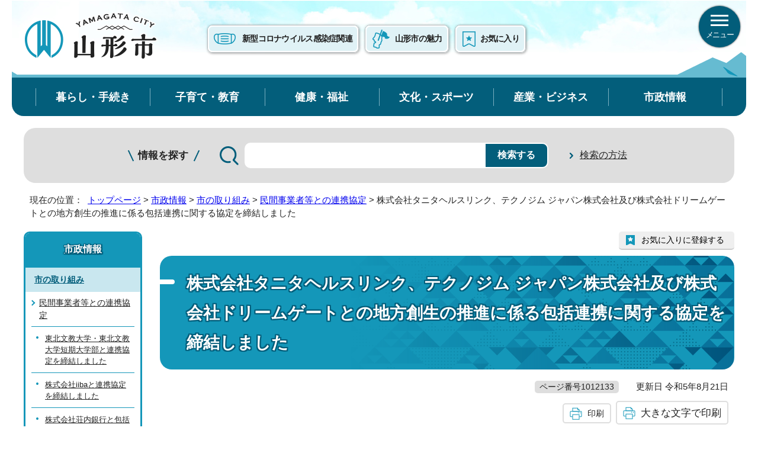

--- FILE ---
content_type: text/html
request_url: https://www.city.yamagata-yamagata.lg.jp/shiseijoho/seisaku/1006984/1012133.html
body_size: 39570
content:
<!DOCTYPE html>
<html lang="ja">
<head prefix="og: http://ogp.me/ns# fb: http://ogp.me/ns/fb# article: http://ogp.me/ns/article#">
<!-- Google tag (gtag.js) --><script async src="https://www.googletagmanager.com/gtag/js?id=G-M31353HP4S"></script><script>
window.dataLayer = window.dataLayer || [];
function gtag(){dataLayer.push(arguments);}
gtag('js', new Date());

gtag('config', 'G-M31353HP4S');
gtag('config', 'UA-3011924-4');
</script>
<meta charset="UTF-8">
<meta name="viewport" content="width=device-width,initial-scale=1.0,minimum-scale=1.0,maximum-scale=2.0,user-scalable=yes">
<title>株式会社タニタヘルスリンク、テクノジム ジャパン株式会社及び株式会社ドリームゲートとの地方創生の推進に係る包括連携に関する協定を締結しました｜山形市公式ホームページ</title>
<meta name="keywords" content="山形市,やまがた,yamagata,山形市役所">
<meta name="google-site-verification" content="a6Y86MTsgHrIblXgyuuMoGuOjhjnQ-EmWtPhv4tJZcE">
<!--[if lt IE 9]>
<script src="../../../_template_/_site_/_default_/_res/js/html5shiv-printshiv.min.js"></script>
<![endif]-->
<meta property="og:title" content="株式会社タニタヘルスリンク、テクノジム ジャパン株式会社及び株式会社ドリームゲートとの地方創生の推進に係る包括連携に関する協定を締結しました｜山形市公式ホームページ">
<meta property="og:type" content="article">
<meta property="og:description" content="山形市公式ホームページ">
<meta property="og:url" content="https://www.city.yamagata-yamagata.lg.jp/shiseijoho/seisaku/1006984/1012133.html">
<meta property="og:image" content="https://www.city.yamagata-yamagata.lg.jp/_template_/_site_/_default_/_res/images/sns/ogimage.png">
<meta property="og:site_name" content="山形市公式ホームページ">
<meta property="og:locale" content="ja_JP">
<script src="../../../_template_/_site_/_default_/_res/js/jquery-3.5.1.min.js"></script>
<script type="text/javascript">
//<!--
var FI = {};
FI.jQuery = jQuery.noConflict(true);
FI.smpcss = "../../../_template_/_site_/_default_/_res/design/default_smp.css?z";
FI.smpcss2 = "../../../_template_/_site_/_default_/_res/dummy.css";
FI.ads_banner_analytics = true;
FI.open_data_analytics = true;
FI.pageid_search_analytics = true;
FI.file_data_analytics = true;
FI.open_new_window = true;
//-->
</script>
<script src="../../../_template_/_site_/_default_/_res/js/smp.js?z"></script>
<script src="../../../_template_/_site_/_default_/_res/js/common.js" defer></script>
<script src="../../../_template_/_site_/_default_/_res/js/pagetop_fade.js" defer></script>
<script src="../../../_template_/_site_/_default_/_res/js/over.js" async></script>
<script src="../../../_template_/_site_/_default_/_res/js/articleall.js" async></script>
<script src="../../../_template_/_site_/_default_/_res/js/dropdown_menu.js" defer></script>
<script src="../../../_template_/_site_/_default_/_res/js/favorite.js" type="text/javascript"></script>
<script src="../../../_template_/_site_/_default_/_res/js/init.js"></script>
<script src="../../../_template_/_site_/_default_/_res/js/fm_util.js"></script>
<link id="cmncss" href="../../../_template_/_site_/_default_/_res/design/default.css?z" rel="stylesheet" type="text/css" class="pconly">
<link id="printcss" href="../../../_template_/_site_/_default_/_res/print_dummy.css" rel="stylesheet" type="text/css" class="pconly">
<link id="bgcss" href="../../../_template_/_site_/_default_/_res/dummy.css" rel="stylesheet" type="text/css" class="pconly">
<script>
//<!--
var bgcss1 = "../../../_template_/_site_/_default_/_res/a.css";
var bgcss2 = "../../../_template_/_site_/_default_/_res/b.css";
var bgcss3 = "../../../_template_/_site_/_default_/_res/c.css";
var bgcss4 = "../../../_template_/_site_/_default_/_res/dummy.css";
// -->
</script>
<link rel="apple-touch-icon-precomposed" href="../../../_template_/_site_/_default_/_res/images/apple-touch-icon-precomposed.png">
<link rel="shortcut icon" href="../../../_template_/_site_/_default_/_res/favicon.ico" type="image/vnd.microsoft.icon">
<link rel="icon" href="../../../_template_/_site_/_default_/_res/favicon.ico" type="image/vnd.microsoft.icon">
<script id="pt_loader" src="../../../_template_/_site_/_default_/_res/js/ewbc.min.js"></script>
</head>
<body>
<noscript>
<p class="scriptmessage">当ホームページではjavascriptを使用しています。 javascriptの使用を有効にしなければ、一部の機能が正確に動作しない恐れがあります。お手数ですがjavascriptの使用を有効にしてください。</p>
</noscript>
<div id="wrapbg">
<div id="wrap">
<header id="headerbg" class="clearfix" role="banner">
<div id="blockskip" class="pconly"><a href="#HONBUN">エンターキーを押すと、ナビゲーション部分をスキップし本文へ移動します。</a></div>
<div id="header">
<div id="tlogo" class="clearfix">
<p><a href="https://www.city.yamagata-yamagata.lg.jp/"><img src="../../../_template_/_site_/_default_/_res/design/images/header/tlogo.png" alt="山形市公式ホームページ" width="226" height="81"></a></p>
</div>
<div id="util">
<div id="util1">
<ul>
<li class="covid"><a href="../../../kenkofukushi/covid19/index.html">新型コロナウイルス感染症関連</a></li>
<li class="citypro"><a href="../../../citypromotion/index.html">山形市の魅力</a></li>
<li class="favorite"><a href="../../../about/site/mypagelist.html">お気に入り</a></li>
</ul>
</div>
<div id="humberger">
<div id="humbergercontent">
<ul class="clearfix">
<li class="sitemap"><a href="../../../sitemap.html">サイトマップ</a></li>
<li class="lang" lang="en"><a href="../../../about/foreignlanguage.html">Foreign language</a></li>
<li class="support"><a href="javascript:void(0)" id="pt_enable">閲覧支援ツール</a></li>
<li class="fontsize pconly"><a href="../../../about/site/usability.html">文字サイズ・配色の変更</a></li>
</ul>
<div class="smpmenu">
<div class="smplife articleall">
<h2 class="plus">人生のできごと</h2>
<ul class="flexstyle1">
<li class="imglink"><a href="/lifescenes/1007336.html"><img src="/_res/projects/default_project/_page_/001/000/001/life/life_01.png" alt="" width="100" height="95"><span>妊娠・出産</span></a></li><li class="imglink"><a href="/lifescenes/1007337.html"><img src="/_res/projects/default_project/_page_/001/000/001/life/life_02.png" alt="" width="100" height="95"><span>子育て</span></a></li><li class="imglink"><a href="/lifescenes/1007338.html"><img src="/_res/projects/default_project/_page_/001/000/001/life/life_03.png" alt="" width="100" height="95"><span>小・中学校</span></a></li><li class="imglink"><a href="/lifescenes/1007339.html"><img src="/_res/projects/default_project/_page_/001/000/001/life/life_04.png" alt="" width="100" height="95"><span>就職・退職</span></a></li><li class="imglink"><a href="/lifescenes/1007340.html"><img src="/_res/projects/default_project/_page_/001/000/001/life/life_05.png" alt="" width="100" height="95"><span>結婚・離婚</span></a></li><li class="imglink"><a href="/lifescenes/1007341.html"><img src="/_res/projects/default_project/_page_/001/000/001/life/life_06.png" alt="" width="100" height="95"><span>引越し・住まい</span></a></li><li class="imglink"><a href="/lifescenes/1007342.html"><img src="/_res/projects/default_project/_page_/001/000/001/life/life_07.png" alt="" width="100" height="95"><span>福祉・介護</span></a></li><li class="imglink"><a href="/lifescenes/1007343.html"><img src="/_res/projects/default_project/_page_/001/000/001/life/life_08.png" alt="" width="100" height="95"><span>ご不幸</span></a></li>
</ul>
</div>
<div class="smpinfo articleall">
<h2 class="plus">ピックアップ情報</h2>
<ul class="flexstyle2">
<li class="imglink"><a href="/kurashi/bousai/1006395/1003703.html"><img src="/_res/projects/default_project/_page_/001/000/001/shortcut/shortcut_001.png" alt="" width="58" height="58"><span>いざというときに</span></a></li><li class="imglink"><a href="/kurashi/bousai/1006395/index.html"><img src="/_res/projects/default_project/_page_/001/000/001/shortcut/shortcut_002.png" alt="" width="58" height="58"><span>防災情報</span></a></li>
</ul>
<ul class="flexstyle2">
<li class="imglink"><a href="/kenkofukushi/iryou/1006690/index.html"><img src="/_res/projects/default_project/_page_/001/000/001/shortcut/shortcut_03.png" alt="" width="45" height="45"><span>休日・夜間の診療案内</span></a></li><li class="imglink"><a href="/kurashi/todokede/1006446/1006450/1004140.html"><img src="/_res/projects/default_project/_page_/001/000/001/shortcut/shiminkamadoguchi.jpg" alt="" width="46" height="46"><span>窓口待合状況</span></a></li><li class="imglink"><a href="/kurashi/soudan/1006568/index.html"><img src="/_res/projects/default_project/_page_/001/000/001/shortcut/shortcut_06.png" alt="" width="45" height="45"><span>各種相談</span></a></li><li class="imglink"><a href="/kurashi/gomi/index.html"><img src="/_res/projects/default_project/_page_/001/000/001/shortcut/shortcut_05.png" alt="" width="45" height="45"><span>ごみ・リサイクル</span></a></li><li class="imglink"><a href="/jigyosya/miryoku/furusato/index.html"><img src="/_res/projects/default_project/_page_/001/000/001/shortcut/shortcut_13.png" alt="" width="45" height="45"><span>ふるさと納税</span></a></li><li class="imglink"><a href="/faq/index.html"><img src="/_res/projects/default_project/_page_/001/000/001/shortcut/shortcut_008.png" alt="" width="45" height="45"><span>よくある質問</span></a></li><li class="imglink"><a href="/shiseijoho/koho/mailmagazine/mailmagazine_top.html"><img src="/_res/projects/default_project/_page_/001/000/001/shortcut/shortcut_07.png" alt="" width="45" height="45"><span>メールマガジン</span></a></li><li class="imglink"><a href="/shiseijoho/it/1007056/1004658.html"><img src="/_res/projects/default_project/_page_/001/000/001/shortcut/shortcut_010.png" alt="" width="45" height="45"><span>電子申請</span></a></li><li class="imglink"><a href="/opendata/index.html"><img src="/_res/projects/default_project/_page_/001/000/001/shortcut/shortcut_011.png" alt="" width="45" height="45"><span>オープンデータ</span></a></li><li class="imglink"><a href="/about/1003829.html"><img src="/_res/projects/default_project/_page_/001/000/001/shortcut/shortcut_12.png" alt="" width="45" height="45"><span>オンラインサービス</span></a></li><li class="imglink"><a href="/about/1003820.html"><img src="/_res/projects/default_project/_page_/001/000/001/shortcut/shortcut_013.png" alt="" width="45" height="45"><span>リンク集</span></a></li><li class="imglink"><a href="https://www2.wagmap.jp/yamagata/Portal" target="_blank"><img src="/_res/projects/default_project/_page_/001/000/001/shortcut/shortcut_11.png" alt="" width="45" height="45"><span>山形市地図情報<span class="small">（外部リンク）</span><img src="../../../../_template_/_site_/_default_/_res/images/parts/newwin1.gif" alt="新しいウィンドウで開きます" width="12" height="11" class="external"></span></a></li><li class="imglink"><a href="/shisetsu/index.html"><img src="/_res/projects/default_project/_page_/001/000/001/shortcut/facility1.png" alt="" width="48" height="35"><span>施設案内</span></a></li>
</ul>
</div>
</div>
</div>
<!-- ▲▲▲ END humberger ▲▲▲ --></div>
</div>
</div>
</header>
<hr class="hide">
<nav id="gnavibg" role="navigation" aria-label="メインメニュー">
<div id="gnavi">
<ul id="topscate" class="clearfix">
<li class="scate scate1">
<button class="tismenu pconly" aria-expanded="false" aria-controls="list1">暮らし・手続き</button>
<div id="list1" class="navi" aria-hidden="true">
<div class="gnavilower clearfix">
<p class="gnavidetail"><a href="../../../kurashi/index.html"> 暮らし・手続き<span class="pconly">トップ</span></a></p>
<button class="gnaviclose pconly">閉じる</button>
<!-- ▲▲▲ END gnavilower ▲▲▲ --></div>
<ul class="clearfix pconly">
<li><a href="/kurashi/bousai/index.html">安全・安心</a></li>
<li><a href="/kurashi/todokede/index.html">届出・証明</a></li>
<li><a href="/kurashi/zeikin/index.html">税金</a></li>
<li><a href="/kurashi/koubai/index.html">インターネット公売</a></li>
<li><a href="/kurashi/kokuho/index.html">国民健康保険・後期高齢者医療・年金</a></li>
<li><a href="/kurashi/gomi/index.html">ごみ・リサイクル</a></li>
<li><a href="/kurashi/kankyohozen/index.html">環境保全・公害</a></li>
<li><a href="/kurashi/koen/index.html">公園・自然緑化</a></li>
<li><a href="/kurashi/pet/index.html">動物愛護</a></li>
<li><a href="/kurashi/soudan/index.html">相談・消費生活</a></li>
<li><a href="/kurashi/tochi/index.html">土地・住宅</a></li>
<li><a href="/kurashi/kotsu/index.html">交通・道路</a></li>
<li><a href="/kurashi/shiminkatsudo/index.html">市民活動</a></li>
<li><a href="/kurashi/1010114/index.html">移住</a></li>
</ul>
<!-- ▲▲▲ END navi ▲▲▲ --></div>
<!-- ▲▲▲ END scate ▲▲▲ --></li>
<li class="scate scate2">
<button class="tismenu pconly" aria-expanded="false" aria-controls="list2">子育て・教育</button>
<div id="list2" class="navi" aria-hidden="true">
<div class="gnavilower clearfix">
<p class="gnavidetail"><a href="../../../kosodatekyoiku/index.html">子育て・教育<span class="pconly">トップ</span></a></p>
<button class="gnaviclose pconly">閉じる</button>
<!-- ▲▲▲ END gnavilower ▲▲▲ --></div>
<ul class="clearfix pconly">
<li><a href="/kosodatekyoiku/kosodate/index.html">子育て</a></li>
<li><a href="/kosodatekyoiku/hoiku/index.html">保育</a></li>
<li><a href="/kosodatekyoiku/kyoikuiinkai/index.html">教育委員会</a></li>
<li><a href="/kosodatekyoiku/school/index.html">小学校・中学校</a></li>
<li><a href="/kosodatekyoiku/shakaikyoiku/index.html">社会教育・公民館</a></li>
<li><a href="/kosodatekyoiku/library/index.html">図書館</a></li>
<li><a href="/kosodatekyoiku/sogogakusyu/index.html">山形市総合学習センター</a></li>
<li><a href="https://www.ymgt.ed.jp/shizennoie/" target="_blank">少年自然の家<img src="/_template_/_site_/_default_/_res/images/parts/newwin2.gif" alt="外部リンク・新しいウィンドウで開きます" width="12" height="11" class="external"></a></li>
<li><a href="http://www.yamagatacity-ch.ed.jp/" target="_blank">市立商業高等学校<img src="/_template_/_site_/_default_/_res/images/parts/newwin2.gif" alt="外部リンク・新しいウィンドウで開きます" width="12" height="11" class="external"></a></li>
</ul>
<!-- ▲▲▲ END navi ▲▲▲ --></div>
<!-- ▲▲▲ END scate ▲▲▲ --></li>
<li class="scate scate3">
<button class="tismenu pconly" aria-expanded="false" aria-controls="list3">健康・福祉</button>
<div id="list3" class="navi" aria-hidden="true">
<div class="gnavilower clearfix">
<p class="gnavidetail"><a href="../../../kenkofukushi/index.html">健康・福祉<span class="pconly">トップ</span></a></p>
<button class="gnaviclose pconly">閉じる</button>
<!-- ▲▲▲ END gnavilower ▲▲▲ --></div>
<ul class="clearfix pconly">
<li><a href="/kenkofukushi/covid19/index.html">新型コロナウイルス感染症関連情報</a></li>
<li><a href="/kenkofukushi/iryou/index.html">健康</a></li>
<li><a href="/kenkofukushi/koureisha/index.html">高齢者福祉</a></li>
<li><a href="/kenkofukushi/syougaisha/index.html">障がい者福祉</a></li>
<li><a href="/kenkofukushi/kaigo/index.html">介護保険</a></li>
<li><a href="/kenkofukushi/fukushi/index.html">生活保護・社会福祉</a></li>
<li><a href="/kenkofukushi/eisei/index.html">生活衛生</a></li>
</ul>
<!-- ▲▲▲ END navi ▲▲▲ --></div>
<!-- ▲▲▲ END scate ▲▲▲ --></li>
<li class="scate scate4">
<button class="tismenu pconly" aria-expanded="false" aria-controls="list4">文化・スポーツ</button>
<div id="list4" class="navi" aria-hidden="true">
<div class="gnavilower clearfix">
<p class="gnavidetail"><a href="../../../bunkasports/index.html">文化・スポーツ<span class="pconly">トップ</span></a></p>
<button class="gnaviclose pconly">閉じる</button>
<!-- ▲▲▲ END gnavilower ▲▲▲ --></div>
<ul class="clearfix pconly">
<li><a href="/bunkasports/geijyutsu/index.html">文化・芸術</a></li>
<li><a href="/bunkasports/bunkazai/index.html">文化財</a></li>
<li><a href="/bunkasports/sports/index.html">スポーツ</a></li>
<li><a href="/bunkasports/1014492/index.html">部活動地域展開</a></li>
</ul>
<!-- ▲▲▲ END navi ▲▲▲ --></div>
<!-- ▲▲▲ END scate ▲▲▲ --></li>
<li class="scate scate5">
<button class="tismenu pconly" aria-expanded="false" aria-controls="list5">産業・ビジネス</button>
<div id="list5" class="navi" aria-hidden="true">
<div class="gnavilower clearfix">
<p class="gnavidetail"><a href="../../../jigyosya/index.html">産業・ビジネス<span class="pconly">トップ</span></a></p>
<button class="gnaviclose pconly">閉じる</button>
<!-- ▲▲▲ END gnavilower ▲▲▲ --></div>
<ul class="clearfix pconly">
<li><a href="/jigyosya/nyusatsu/index.html">入札・契約</a></li>
<li><a href="/jigyosya/yuuchi/index.html">企業誘致</a></li>
<li><a href="/jigyosya/shogyo/index.html">商工業・中心市街地活性化</a></li>
<li><a href="/jigyosya/nougyo/index.html">農林水産業</a></li>
<li><a href="/jigyosya/kighoshien/index.html">起業・経営・中小企業支援・就労支援</a></li>
<li><a href="/jigyosya/koukoku/index.html">広告</a></li>
<li><a href="/jigyosya/miryoku/index.html">観光・ブランド</a></li>
</ul>
<!-- ▲▲▲ END navi ▲▲▲ --></div>
<!-- ▲▲▲ END scate ▲▲▲ --></li>
<li class="scate scate6">
<button class="tismenu pconly" aria-expanded="false" aria-controls="list6">市政情報</button>
<div id="list6" class="navi" aria-hidden="true">
<div class="gnavilower clearfix">
<p class="gnavidetail"><a href="../../../shiseijoho/index.html">市政情報<span class="pconly">トップ</span></a></p>
<button class="gnaviclose pconly">閉じる</button>
<!-- ▲▲▲ END gnavilower ▲▲▲ --></div>
<ul class="clearfix pconly">
<li><a href="/shiseijoho/shicho/index.html">ようこそ、市長の部屋へ</a></li>
<li><a href="/gikai/index.html">山形市議会</a></li>
<li><a href="/shiseijoho/yamagatajoho/index.html">山形市のプロフィール</a></li>
<li><a href="/shiseijoho/toukei/index.html">統計</a></li>
<li><a href="/shiseijoho/soshiki/index.html">市役所・各課案内</a></li>
<li><a href="/shiseijoho/seisaku/index.html">市の取り組み</a></li>
<li><a href="/shiseijoho/keikaku/index.html">市の計画</a></li>
<li><a href="/shiseijoho/zaisei/index.html">財政</a></li>
<li><a href="/shiseijoho/gyokaku/index.html">行財政改革・行政手続</a></li>
<li><a href="/shiseijoho/kaikei/index.html">会計</a></li>
<li><a href="/shiseijoho/shokuin/index.html">職員</a></li>
<li><a href="/shiseijoho/koho/index.html">広報・広聴</a></li>
<li><a href="/shiseijoho/kokusai/index.html">国際交流</a></li>
<li><a href="/shiseijoho/kyodosankaku/index.html">男女共同参画</a></li>
<li><a href="/shiseijoho/heiwajinken/index.html">平和・人権</a></li>
<li><a href="/shiseijoho/it/index.html">情報政策・ICT</a></li>
<li><a href="/shiseijoho/johokokai/index.html">情報公開・個人情報保護</a></li>
<li><a href="/shiseijoho/machizukuri/index.html">まちづくり</a></li>
<li><a href="/shiseijoho/senkyo/index.html">選挙</a></li>
<li><a href="/shiseijoho/kansa/index.html">監査</a></li>
<li><a href="/shiseijoho/1009495/index.html">議案</a></li>
<li><a href="/shiseijoho/other/index.html">その他</a></li>
</ul>
<!-- ▲▲▲ END navi ▲▲▲ --></div>
<!-- ▲▲▲ END scate ▲▲▲ --></li>
<!-- ▲▲▲ END topscate ul▲▲▲ --></ul>
<!-- ▲▲▲ END gnavi ▲▲▲ --></div>
</nav>
<div id="sitesearchbg">
<div id="sitesearch">
<div id="formwrap">
<form role="search" id="search" action="https://www.city.yamagata-yamagata.lg.jp/result/search.html">
<input type="hidden" name="cx" value="f5d575c526c6340f4">
<input type="hidden" name="ie" value="UTF-8">
<label for="key">情報を探す</label>
<input name="q" id="key" type="text" value=""><input type="submit" value="検索する">
<script src="https://www.google.co.jp/coop/cse/brand?form=cse-search-box&lang=ja"></script>
</form>
<p class="how"><a href="../../../about/site/keysearch.html">検索の方法</a></p>
<!-- ▲▲▲ END formwrap ▲▲▲ --></div>
<!-- ▲▲▲ END sitesearch ▲▲▲ --></div>
<!-- ▲▲▲ END sitesearchbg ▲▲▲ --></div>
<hr class="hide">
<nav id="tpath" role="navigation" aria-label="現在の位置">
<p>現在の位置：&nbsp;
<a href="https://www.city.yamagata-yamagata.lg.jp/">トップページ</a> &gt;
<a href="../../../shiseijoho/index.html">市政情報</a> &gt;
<a href="../../../shiseijoho/seisaku/index.html">市の取り組み</a> &gt;
<a href="../../../shiseijoho/seisaku/1006984/index.html">民間事業者等との連携協定</a> &gt;
株式会社タニタヘルスリンク、テクノジム ジャパン株式会社及び株式会社ドリームゲートとの地方創生の推進に係る包括連携に関する協定を締結しました
</p>
</nav>
<hr class="hide">
<div id="pagebody" class="clearfix lnavileft">
<p class="skip"><a id="HONBUN">ここから本文です。</a></p>
<!-- main -->
<main id="page" role="main">
<article id="content">
<div id="voice">
<h1>株式会社タニタヘルスリンク、テクノジム ジャパン株式会社及び株式会社ドリームゲートとの地方創生の推進に係る包括連携に関する協定を締結しました</h1>
<div class="box">
<p class="update">
<span class="idnumber">ページ番号1012133</span>　
更新日
令和5年8月21日
</p>
<p class="printbtn pconly"><span class="print pconly"><a href="javascript:void(0);" onclick="print(); return false;">印刷</a></span><span class="printl"><a href="javascript:void(0);" onclick="printData(); return false;">大きな文字で印刷</a></span></p>
<!-- ▲▲▲ END box ▲▲▲ --></div>
<p>山形市は、令和2年10月21日に、株式会社タニタヘルスリンク、テクノジム ジャパン株式会社及び株式会社ドリームゲートと包括連携協定を締結しました。</p>
<p>相互に連携を図り、それぞれの保有する資源を有効に活用することにより、健康の保持及び増進に関することをはじめ、山形市における地方創生の推進に資すること及び市民サービスの向上を図ることを目的としています。</p>
<p>連携・協力事項</p>
<p>（1）健康の保持及び増進に関すること。</p>
<p>（2）高齢者の福祉の充実に関すること。</p>
<p>（3）子どもたちの健やかな育成に関すること。</p>
<p>（4）女性の活躍推進に関すること。</p>
<p>（5）その他地方創生の推進に資すること及び市民サービスの向上に関すること。</p><p class="imagecenter"><img src="../../../_res/projects/default_project/_page_/001/012/133/tanita.techno.dream.jpg" alt="株式会社タニタヘルスリンク、テクノジム ジャパン株式会社及び株式会社ドリームゲートとの地方創生の推進に係る包括連携に関する協定" width="690" height="460"></p>
<div id="pagequest">
<h2>より良いウェブサイトにするために、ページのご感想をお聞かせください。</h2>

<form accept-charset="UTF-8" action="https://www.city.yamagata-yamagata.lg.jp/cgi-bin/quick-enquetes/anonymous" method="post"><input name="confirming" type="hidden" value="false" /> <input name="page_title" type="hidden" value="株式会社タニタヘルスリンク、テクノジム ジャパン株式会社及び株式会社ドリームゲートとの地方創生の推進に係る包括連携に関する協定を締結しました" /> <input name="page_url" type="hidden" value="https://www.city.yamagata-yamagata.lg.jp/shiseijoho/seisaku/1006984/1012133.html" />
<fieldset><legend>このページの内容はわかりやすかったですか？</legend> <input id="field1-radio0" name="fields[1][radio]" type="radio" value="わかりやすかった" /><label for="field1-radio0">わかりやすかった</label> <input id="field1-radio1" name="fields[1][radio]" type="radio" value="わかりにくかった" /><label for="field1-radio1">わかりにくかった</label></fieldset>

<fieldset><legend>このページは見つけやすかったですか？</legend> <input id="field2-radio0" name="fields[2][radio]" type="radio" value="見つけやすかった" /><label for="field2-radio0">見つけやすかった</label> <input id="field2-radio1" name="fields[2][radio]" type="radio" value="見つけにくかった" /><label for="field2-radio1">見つけにくかった</label></fieldset>

<p class="textcenter"><button name="action" type="submit" value="next">送信</button></p>
</form>
</div>
<div id="reference">
<h2><span>このページに関する</span>お問い合わせ</h2>
<p><span class="department">企画調整部<span class="division">公民連携室</span></span><br>
〒990-8540　山形市旅篭町二丁目3番25号<br>
電話番号：<a href="tel:023-641-1212">023-641-1212（代表）</a><br>
ファクス番号：023-623-0703<br>
<a class="mail" href="mailto:koumin&#x40;&#x63;&#x69;&#x74;&#x79;&#x2e;&#x79;&#x61;&#x6d;&#x61;&#x67;&#x61;&#x74;&#x61;&#x2d;&#x79;&#x61;&#x6d;&#x61;&#x67;&#x61;&#x74;&#x61;&#x2e;&#x6c;&#x67;&#x2e;&#x6a;&#x70;">koumin&#x40;&#x63;&#x69;&#x74;&#x79;&#x2e;&#x79;&#x61;&#x6d;&#x61;&#x67;&#x61;&#x74;&#x61;&#x2d;&#x79;&#x61;&#x6d;&#x61;&#x67;&#x61;&#x74;&#x61;&#x2e;&#x6c;&#x67;&#x2e;&#x6a;&#x70;</a></p>
</div>
</div>
</article>
</main><!-- END main -->
<hr class="hide">
<nav id="lnavi" role="navigation" aria-labelledby="localnav">
<div id="menubg">
<div id="menu" class="articleall">
<h2 id="localnav" class="plus"><a href="../../../shiseijoho/index.html">市政情報</a></h2>
<h3><a href="../../../shiseijoho/seisaku/index.html">市の取り組み</a></h3>
<h4><a href="../../../shiseijoho/seisaku/1006984/index.html">民間事業者等との連携協定</a></h4>
<ul class="lmenu">
<li><a href="../../../shiseijoho/seisaku/1006984/1015231.html">東北文教大学・東北文教大学短期大学部と連携協定を締結しました</a></li>
<li><a href="../../../shiseijoho/seisaku/1006984/1017704.html">株式会社iibaと連携協定を締結しました</a></li>
<li><a href="../../../shiseijoho/seisaku/1006984/1016006.html">株式会社荘内銀行と包括連携協定を締結しました</a></li>
<li><a href="../../../shiseijoho/seisaku/1006984/1015510.html">株式会社髙木ビルと包括連携協定を締結しました</a></li>
<li><a href="../../../shiseijoho/seisaku/1006984/1015346.html">山形市、山県市及び山形村の連携に関する協定（やまがた協定）</a></li>
<li><a href="../../../shiseijoho/seisaku/1006984/1013821.html">科研製薬株式会社と連携協定を締結しました</a></li>
<li><a href="../../../shiseijoho/seisaku/1006984/1016305.html">中外製薬株式会社と連携協定を締結しました</a></li>
<li><a href="../../../shiseijoho/seisaku/1006984/1016325.html">全国健康保険協会山形支部と連携協定を締結しました</a></li>
<li><a href="../../../shiseijoho/seisaku/1006984/1016402.html">株式会社ポケモン及び山形市歯科医師会と連携協定を締結しました</a></li>
<li><a href="../../../shiseijoho/seisaku/1006984/1014261.html">株式会社PoliPoliと包括連携協定を締結しました</a></li>
<li><a href="../../../shiseijoho/seisaku/1006984/1014231.html">株式会社バイタルネットと連携協定を締結しました</a></li>
<li><a href="../../../shiseijoho/seisaku/1006984/1014324.html">株式会社ホルグと連携協定を締結しました</a></li>
<li><a href="../../../shiseijoho/seisaku/1006984/1013986.html">よい仕事おこしフェア実行委員会と連携協定を締結しました</a></li>
<li><a href="../../../shiseijoho/seisaku/1006984/1013658.html">株式会社ベネッセコーポレーションと連携に関する協定を締結しました。</a></li>
<li><a href="../../../shiseijoho/seisaku/1006984/1013481.html">ブックオフコーポレーション株式会社と連携協定を締結しました</a></li>
<li><a href="../../../shiseijoho/seisaku/1006984/1013591.html">株式会社ジョインと協定を締結しました</a></li>
<li><a href="../../../shiseijoho/seisaku/1006984/1013387.html">ヤマト運輸株式会社と包括連携協定を締結しました</a></li>
<li><a href="../../../shiseijoho/seisaku/1006984/1013199.html">特定非営利活動法人おてらおやつクラブと連携協定を締結しました</a></li>
<li><a href="../../../shiseijoho/seisaku/1006984/1013138.html">株式会社ウェザーニューズと包括的な連携・協力に関する協定を締結しました</a></li>
<li><a href="../../../shiseijoho/seisaku/1006984/1012878.html">孤独・孤立によりそう相談支援に関する協定を締結しました</a></li>
<li><a href="../../../shiseijoho/seisaku/1006984/1012543.html">中野区と山形市の交流連携協定及び災害時における相互応援に関する協定</a></li>
<li><a href="../../../shiseijoho/seisaku/1006984/1012885.html">豊中市との森林環境保全に関する自治体間連携協定の締結について</a></li>
<li><a href="../../../shiseijoho/seisaku/1006984/1012884.html">資生堂ジャパン株式会社と健康の保持・増進に関する連携協定を締結しました</a></li>
<li><a href="../../../shiseijoho/seisaku/1006984/1013111.html">慶應義塾大学SFC研究所及び東日本旅客鉄道株式会社と「日本一の観光案内所」実現に向けた研究開発に係る覚書を締結しました</a></li>
<li><a href="../../../shiseijoho/seisaku/1006984/1011906.html">WellOne株式会社と連携協定を締結しました</a></li>
<li><a href="../../../shiseijoho/seisaku/1006984/1011608.html">国立大学法人東京外国語大学との連携・協力に関する協定について</a></li>
<li><a href="../../../shiseijoho/seisaku/1006984/1012960.html">東武トップツアーズ株式会社との観光振興に関する連携協定書を締結しました</a></li>
<li><a href="../../../shiseijoho/seisaku/1006984/1011439.html">東日本旅客鉄道株式会社及び楽天グループ株式会社と包括連携協定を締結しました</a></li>
<li><a href="../../../shiseijoho/seisaku/1006984/1011373.html">ソフトバンク株式会社と連携協定を締結しました</a></li>
<li><a href="../../../shiseijoho/seisaku/1006984/1012883.html">特定非営利活動法人自殺対策支援センター　ライフリンクとの「自殺対策SNS等相談事業における連携自治体事業」に関する協定を締結しました</a></li>
<li><a href="../../../shiseijoho/seisaku/1006984/1011359.html">山形学院高等学校との連携・協力に関する協定について</a></li>
<li><a href="../../../shiseijoho/seisaku/1006984/1011029.html">アート引越センター株式会社と包括連携協定を締結しました</a></li>
<li><a href="../../../shiseijoho/seisaku/1006984/1010592.html">株式会社山のむこうと包括連携協定を締結しました</a></li>
<li><a href="../../../shiseijoho/seisaku/1006984/1009416.html">プレイネクストラボ株式会社とのLINEを活用した市民サービスのDX推進に係る連携協定を締結しました</a></li>
<li><a href="../../../shiseijoho/seisaku/1006984/1009314.html">惺山高等学校との連携・協力に関する協定について</a></li>
<li><a href="../../../shiseijoho/seisaku/1006984/1009344.html">株式会社TRAPEと包括連携協定を締結しました</a></li>
<li><a href="../../../shiseijoho/seisaku/1006984/1009124.html">株式会社モリサワと包括連携協定を締結しました</a></li>
<li><a href="../../../shiseijoho/seisaku/1006984/1009088.html">特定非営利活動法人フローレンスと包括連携協定を締結しました</a></li>
<li><a href="../../../shiseijoho/seisaku/1006984/1009027.html">学校法人先端教育機構事業構想大学院大学と包括連携協定を締結しました</a></li>
<li><a href="../../../shiseijoho/seisaku/1006984/1008968.html">株式会社メルカリ及び株式会社ソウゾウと包括連携協定を締結しました</a></li>
<li><a href="../../../shiseijoho/seisaku/1006984/1008693.html">明治安田生命保険相互会社と包括連携協定を締結しました</a></li>
<li><a href="../../../shiseijoho/seisaku/1006984/1008614.html">株式会社Ridiloverと包括連携協定を締結しました</a></li>
<li><a href="../../../shiseijoho/seisaku/1006984/1009788.html">株式会社エイチ・アイ・エスとの観光及び農業の振興による地方創生の推進に関する連携協定書を締結しました</a></li>
<li class="choice" aria-current="page">株式会社タニタヘルスリンク、テクノジム ジャパン株式会社及び株式会社ドリームゲートとの地方創生の推進に係る包括連携に関する協定を締結しました</li>
<li><a href="../../../shiseijoho/seisaku/1006984/1002688.html">日本郵便株式会社と包括連携協定を締結しました</a></li>
<li><a href="../../../shiseijoho/seisaku/1006984/1002620.html">山形県立山形東高等学校との連携・協力に関する協定について</a></li>
<li><a href="../../../shiseijoho/seisaku/1006984/1002689.html">大塚製薬株式会社と包括連携協定を締結しました</a></li>
<li><a href="../../../shiseijoho/seisaku/1006984/1002692.html">住友生命保険相互会社と包括連携協定を締結しました</a></li>
<li><a href="../../../shiseijoho/seisaku/1006984/1002685.html">合同会社DMM.comと包括連携協定を締結しました</a></li>
<li><a href="../../../shiseijoho/seisaku/1006984/1002684.html">第一生命保険株式会社と包括連携協定を締結しました</a></li>
<li><a href="../../../shiseijoho/seisaku/1006984/1002687.html">株式会社モンベルと包括連携協定を締結しました</a></li>
<li><a href="../../../shiseijoho/seisaku/1006984/1002621.html">学校法人玉川学園と山形市の連携・協力に関する基本協定について</a></li>
<li><a href="../../../shiseijoho/seisaku/1006984/1002690.html">株式会社山形新聞社と連携協定を締結しました</a></li>
<li><a href="../../../shiseijoho/seisaku/1006984/1002683.html">あいおいニッセイ同和損害保険株式会社と包括連携協定を締結しました</a></li>
<li><a href="../../../shiseijoho/seisaku/1006984/1012134.html">東京海上日動火災保険株式会社と包括連携協定を締結しました</a></li>
<li><a href="../../../shiseijoho/seisaku/1006984/1012132.html">株式会社セブン-イレブン・ジャパン及び株式会社ヨークベニマルと包括連携協定を締結しました</a></li>
<li><a href="../../../shiseijoho/seisaku/1006984/1002616.html">東北芸術工科大学と山形市の包括連携連携協定について</a></li>
<li><a href="../../../shiseijoho/seisaku/1006984/1002706.html">仙台市と山形市の連携に関する協定</a></li>
<li><a href="../../../shiseijoho/seisaku/1006984/1002637.html">「健康医療先進都市」を目指す山形市と山形大学医学部との包括連携に関する協定を締結しました。</a></li>
<li><a href="../../../shiseijoho/seisaku/1006984/1002691.html">損害保険ジャパン日本興亜株式会社と包括連携協定を締結しました</a></li>
<li><a href="../../../shiseijoho/seisaku/1006984/1002686.html">三井住友海上火災保険株式会社と包括連携協定を締結しました</a></li>
</ul>
</div>
</div>
</nav>
</div>
<hr class="hide">
<aside id="guidebg" role="complementary">
<div id="guide">
<p class="pagetop"><a href="#wrap"><img src="../../../_template_/_site_/_default_/_res/design/images/page/mark_pagetop.png" alt="トップに戻る" width="120" height="224"></a></p>
<ul>
<li><a href="javascript:history.back();" class="pageback">前のページへ戻る</a></li>
<li><a href="https://www.city.yamagata-yamagata.lg.jp/" class="pagehome">トップページへ戻る</a></li>
</ul>
</div>
</aside>
<hr class="hide">
<nav id="jssmpbtmnavi" class="smponly">
<div id="jssmpbtmnavi01"></div>
<ul>
<li id="jssmpbtmnavi02"><a href="../../../kurashi/bousai/1006395/1003703.html"><img src="../../../_template_/_site_/_default_/_res/design/images/smp/mark_kinkyu.png" alt="" width="23" height="28"><span>いざというとき</span></a></li>
<li id="jssmpbtmnavi03"><a href="../../../kenkofukushi/covid19/index.html"><img src="../../../_template_/_site_/_default_/_res/design/images/smp/mark_covid.png" alt="" width="33" height="28"><span>コロナ関連</span></a></li>
<li id="jssmpbtmnavi04"><a href="../../../citypromotion/index.html"><img src="../../../_template_/_site_/_default_/_res/design/images/smp/mark_cp.png" alt="" width="26" height="28"><span>山形市の魅力</span></a></li>
</ul>
</nav>
<footer role="contentinfo">
<div id="footernavi" class="clearfix">
<div id="footernaviinner">
<ul>
<li><a href="../../../about/1003696.html">このホームページについて</a></li>
<li><a href="../../../about/1003697.html">個人情報の取り扱いについて</a></li>
<li><a href="../../../about/accessibility/1003695.html">ウェブアクセシビリティ</a></li>
<li><a href="../../../sitemap.html">サイトマップ</a></li>
</ul>
</div>
</div>
<hr class="hide">
<div id="footerbg" class="clearfix">
<div id="footer" class="clearfix">
<div id="add" class="clearfix">
<h2>山形市<span lang="en">Yamagata City</span></h2>
<address>
〒990-8540　山形県山形市旅篭町二丁目3番25号<br>
代表電話：023-641-1212
</address>
<p>
開庁時間：月曜日から金曜日の午前8時30分から午後5時15分（祝日および12月29日から1月3日を除く）<br>
<span>※部署、施設によっては、開庁・開館の日・時間が異なるところがありますので、事前にご確認ください。</span>
</p>
<div id="addlink">
<ul>
<li class="imglink"><a href="../../../shiseijoho/soshiki/1006955/1002432.html">フロアマップ</a></li>
<li class="imglink"><a href="../../../shisetsu/1002430.html">市役所までのアクセス</a></li>
</ul>
<!-- ▲▲▲ END addlink ▲▲▲ --></div>
</div>
<div id="copy">
<p lang="en">Copyright &copy; Yamagata City All rights Reserved.</p>
</div>
</div>
</div>
</footer>
</div>
</div>
<!-- xmldata for linkcheck start
<linkdata>
<pageid>1012133</pageid>
<pagetitle>株式会社タニタヘルスリンク、テクノジム ジャパン株式会社及び株式会社ドリームゲートとの地方創生の推進に係る包括連携に関する協定を締結しました</pagetitle>
<pageurl>https://www.city.yamagata-yamagata.lg.jp/shiseijoho/seisaku/1006984/1012133.html</pageurl>
<device>p</device>
<groupid>G030062</groupid>
<groupname>G030062　企画調整部公民連携室</groupname>
<linktitle></linktitle>
<linkurl></linkurl>
</linkdata>
xmldata for linkcheck end  -->
</body>
</html>


--- FILE ---
content_type: text/css
request_url: https://www.city.yamagata-yamagata.lg.jp/_template_/_site_/_default_/_res/layout.css
body_size: 7705
content:
@charset "utf-8";
/*------------------------------------------------------------------------------
[1] レイアウト[ 配置 + 書式設定その他 ]
[2] 詳細デザイン
[3] 専用トップ　レイアウト
------------------------------------------------------------------------------*/
/*******************************************************************************
[1] レイアウト[ 配置 + 書式設定その他 ]
*******************************************************************************/
/*==============================================================================
	配置
==============================================================================*/
#wrap{
	margin:0px auto 0px auto;
	width:100%;
}
#headerbg,#topheaderbg{
	margin:0px;
	width:100%;
}
#header{
	margin:0px auto 0px auto;
	padding:10px 0px;
	width: 100%;
	min-width: 1000px;
	max-width:1200px;
	box-sizing: border-box;
	clear:both;
}
#gnavibg,#topgnavibg{
	margin:0px;
	width:100%;
}
#gnavi{
	margin:0px auto 0px auto;
	width: 100%;
	min-width: 1000px;
	max-width:1200px;
	box-sizing: border-box;
	clear:both;
}
#tpath{
	margin:13px auto 15px auto;
	padding:5px 10px;
	width: 100%;
	min-width: 1000px;
	max-width:1200px;
	box-sizing: border-box;
	clear:both;
}
#pagebody{
	margin:0px auto 0px auto;
	width: 100%;
	min-width: 1000px;
	max-width:1200px;
	box-sizing: border-box;
	clear:both;
}
#guidebg,#topguidebg{
	margin:0px;
	width:100%;
}
#guide{
	margin:0px auto 0px auto;
	padding:20px 0px;
	width: 100%;
	min-width: 1000px;
	max-width:1200px;
	box-sizing: border-box;
	clear:both;
}
#footerbg,#topfooterbg{
	margin:0px;
	width:100%;
}
#footer{
	margin:0px auto 0px auto;
	width: 100%;
	min-width: 1000px;
	max-width:1200px;
	box-sizing: border-box;
	clear:both;
}
#lnavi{
	width:200px;
	float:left;
	box-sizing: border-box;
}
.lnaviright #lnavi{
	float:right;
}
.lnaviright #opendata #lnavi{
	float:left;
}
#content{
	width:calc(100% - 230px);
	float:right;
}
.lnaviright #content{
	float:left;
}
#content2{
	margin-left:auto;
	margin-right:auto;
	width: 100%;
	min-width: 950px;
	max-width:1200px;
	float:none;
}
#content3{
	margin:0px auto 0px auto;
	width: 100%;
	min-width: 1000px;
	max-width:1200px;
	clear:both;
}
main{
	display:block;
}
/*==============================================================================
	書式設定その他
==============================================================================*/
#wrap{
	font-size:100%;
}
#header{
	font-size:95%;
	text-align:left;
	line-height:1.5;
}
#tpath{
	font-size:95%;
	text-align:left;
	line-height:1.5;
}
#pagebody,#toppagebody{
	text-align:left;
	line-height:1.8;
}
#guide{
	font-size:95%;
	text-align:right;
	line-height:1.5;
}
#footer{
	font-size:95%;
	text-align:left;
	line-height:1.5;
}
#tlogo{
	text-align:left;
}
#util{
	text-align:right;
}
#lnavi{
	font-size:90%;
	line-height:1.5;	
}
#content,#content2,#content3{
	background:#FFFFFF;
}
/*******************************************************************************
[2] 詳細デザイン
*******************************************************************************/
/*==============================================================================
	ヘッダ site.cssに記載
==============================================================================*/
/*==============================================================================
	グローバルナビ
==============================================================================*/
#gnavi em{
	font-style:normal;
}
#gnavi ul{
	list-style-type:none;
}
#gnavi ul li{
	float:left;
	font-size:110%;
}
#gnavi ul li a{
	display:block;
	font-weight:bold;
	text-decoration:none;
}
#gnavi ul li img {
	vertical-align:bottom;
}
/*==============================================================================
	左メニュー
==============================================================================*/
#menu{
	margin-bottom:20px;
	box-sizing:border-box;
	background:#FFFFFF;
}
/*------------------------------------------------------------------------------
	見出しh2
------------------------------------------------------------------------------*/
#menu h2{
	font-size:110%;
	text-align:center;
}
#menu h2 a,#menu h2 span.h2span{
	display:block;
}
/*------------------------------------------------------------------------------
	リンクなし　セパレータ
------------------------------------------------------------------------------*/
#menu h3.separator{
	font-size:95%;
	font-weight:bold;
}
#menu h4.separator,#menu h5.separator,#menu h6.separator{
	font-size:100%;
	font-weight:bold;
}
#menu h5.separator{
	font-size:95%;
}
#menu h6.separator{
	font-size:90%;
}
/*------------------------------------------------------------------------------
	詳細メニュー　h3 h4 ul 同じリスト風デザイン
------------------------------------------------------------------------------*/
#menu h3,#menu h4{
	font-size:100%;
}
#menu h5{
	font-size:90%;
}
#menu h3 a,#menu h4 a,#menu h5 a{
	display:block;
}
#menu ul li:not([class]){
	margin:0px;
	font-size:100%;
	list-style-type:none;
}
#menu ul li a{
	display:block;
}
#menu ul li.choice a{
	padding:0px;
	background:none;
	display:inline;
	border:none;
}
/*------------------------------------------------------------------------------
	入れ子リスト
------------------------------------------------------------------------------*/
#menu ul.lmenu{
	font-size:90%;
	border-top:none;
	list-style-type:none;
}
#menu ul.lmenu li a{
	display:block;
}
#menu ul.lmenu li.choice a{
	padding:0px;
	background:none;
	display:inline;
	border:none;
}
/*==============================================================================
	ページ遷移　site.cssに記載
==============================================================================*/
/*==============================================================================
	フッタ
==============================================================================*/
address{
	font-style:normal;
}
/*******************************************************************************
[3] 専用トップ　レイアウト
*******************************************************************************/
/*==============================================================================
	汎用トップ
==============================================================================*/
#petit{
	margin:0px auto 0px auto;
	width: 100%;
	min-width: 950px;
	max-width:1200px;
	box-sizing: border-box;
}
#ptopnavi{
	margin:0px 0px 15px 0px;
	width: 100%;
	min-width: 1000px;
	max-width:1200px;
	box-sizing: border-box;
}
#petitcontent{
	margin:0px 0px 15px 0px;
	width: 100%;
	min-width: 1000px;
	max-width:1200px;
	box-sizing: border-box;
}
#petitcontent #content{
	margin:0px 0px 15px 0px;
	padding:0px;
	width: 100%;
	box-sizing: border-box;
	float:none;
}
/*---　1列　------------------------------------------------------------------*/
#p1content{
	margin:0px 0px 0px 0px;
	width: 100%;
	min-width: 950px;
	max-width:1200px;
	box-sizing: border-box;
}
/*---　2列　------------------------------------------------------------------*/
#plnavi{
	margin:0px;
	width:240px;
	float:left;
	line-height:1.5;
}
#p2content{
	margin:0px;
	width:calc(100% - 290px);
	float:right;
}
.pnaviright #plnavi{
	float:right;
}
.pnaviright #p2content{
	float:left;
}
/*---　2列表 dl　-------------------------------------------------------------*/
#petit #content dl{
	width:95%;
}
#petit #content dt{
	width:25%;
}
#petit #content dd{
	width:70%;
}
/*==============================================================================
	サイトマップ
==============================================================================*/
#sitemap{
	margin:0px auto 0px auto;
	width: 100%;
	min-width: 950px;
	max-width:1200px;
	box-sizing: border-box;
}


--- FILE ---
content_type: text/css
request_url: https://www.city.yamagata-yamagata.lg.jp/_template_/_site_/_default_/_res/design/site.css
body_size: 35296
content:
@charset "utf-8";
/*------------------------------------------------------------------------------
[1] レイアウト[ 配置 + 書式設定その他 ]
[2] 詳細デザイン
------------------------------------------------------------------------------*/
/*******************************************************************************
[1] レイアウト[ 配置 + 書式設定その他 ]
*******************************************************************************/
/*==============================================================================
	配置
==============================================================================*/
body,#topheaderbg,#headerbg,#topgnavibg,#gnavibg{
	min-width:1000px;
}
#pagebody,#tpath{
	width:calc(100% - 40px);
}
/*==============================================================================
	書式設定その他
==============================================================================*/
body,input,select,textarea,button{
	font-family:"游ゴシック","Yu Gothic","游ゴシック体",YuGothic,"ヒラギノ角ゴ Pro W3","Hiragino Kaku Gothic Pro","メイリオ",Meiryo,"ＭＳ Ｐゴシック",sans-serif;
	font-weight:500;
}
/*******************************************************************************
[2] 詳細デザイン
*******************************************************************************/
/*==============================================================================
	ヘッダ
==============================================================================*/
#headerbg,#topheaderbg{
	margin:auto;
	padding:20px 0px 20px 0px;
	width:calc(100% - 40px);
	position:relative;
	background:url("images/header/header_bg.gif") no-repeat center bottom,
		url("images/header/header_bg_sky.jpg") repeat-x top left 100px;
}
#header{
	padding:0;
	display:flex;
	flex-wrap:wrap;
	justify-content:space-between;
	align-items:center;
}
#tlogo{
	margin-bottom:10px;
	width:226px;
}
/* ハンバーガーメニュー
------------------------------------------------------------------------------*/
#gnavismp {
	display:none;
	padding:20px 40px;
	position:absolute;
	left: 0px;
	width: calc(100%);
	box-shadow: 0px 0px 5px #666;
	top: 40px;
	box-sizing:border-box;
	background:#FFF;
	z-index: 1001;
	overflow:auto;
}
#wrapbg.portal #gnavismp{
	top: 0px;
}
#smpmenu > button {
	margin:0;
	padding:28px 0 0 0;
	width:70px;
	height:70px;
	position:absolute;
	right: 10px;
	top: 10px;
	color:#FFF;
	font-size: 85%;
	border:none;
	background:#025D7A url(images/header/plus.png) no-repeat top 15px center;
	z-index: 1002;
	border-radius:100px;
	box-shadow:0px 0px 3px 0px #333;
	cursor:pointer;
	letter-spacing: -0.1em;
}
#smpmenu > button.hnminus {
	background:#025D7A url(images/header/minus.png) no-repeat top 12px center;
}
/*------------------------------------------------------------------------------
	util
------------------------------------------------------------------------------*/
#util{
	width:calc(100% - 300px);
}
#util ul{
	list-style-type:none;
	display:flex;
}
#util li{
	margin-left:10px;
	display:inline-block;
	font-weight:bold;
	font-size: 95%;
	letter-spacing:-0.05em;
	border:1px solid #b9bec1;
	border-radius:8px;
	box-shadow:1px 1px 4px 0px rgba(0,0,0,0.4);
	text-align:left;
	line-height:1.2;
}
#util1 ul li a{
	padding:12px 8px;
	display:block;
	color:#222;
	background-color:#e0f2f6;
	border:2px solid #fff;
	border-radius:8px;
	text-decoration:none;
}
/*------------------------------------------------------------------------------
	util1
------------------------------------------------------------------------------*/
#util1 ul li.emer {
	border-color:#fff;
}
#util1 ul li.emer a{
	padding-left:50px;
	color:#fff;
	background:#ff3534 url("images/header/mark_emer.png") no-repeat 10px center;
	text-shadow:
	2px 0 2px #a21617,
	0 2px 2px #a21617,
	-2px 0 2px #a21617,
	0 -2px 2px #a21617;
}
#util1 ul li.covid a{
	padding-left:56px;
	background:#e0f2f6 url("images/header/mark_covid19.png") no-repeat 8px center;
}
#util1 ul li.citypro a{
	padding-left:48px;
	background:#e0f2f6 url("images/header/mark_citypro.png") no-repeat 10px center;
}
#util1 ul li.favorite a{
	padding-left:40px;
	background:#e0f2f6 url("images/header/mark_favorite.png") no-repeat 10px center;
}
/*==============================================================================
	目的から探す
==============================================================================*/
#purpose .pscate > button{
	margin:0px;
	width:130px;
	padding:40px 10px 15px 10px;
	box-sizing:border-box;
	color:#222;
	font-weight:bold;
	background-color:#f9f22e;
	border:none;
	border:3px solid #f9f22e;
	text-align:center;
	cursor:pointer;
	box-shadow:0px 0px 3px 0px #333;
	z-index:1;
}
#purpose .pscate button{
	display:inline-block;
	position:relative;
}
#purpose .pscate > button::after{
	margin-left:-6px;
	width:6px;
	height:6px;
	display:block;
	position:absolute;
	left:50%;
	bottom:8px;
	content:"";
	border-top:2px solid #333;
	border-right:2px solid #333;
	transform:rotate(135deg);
}
#purpose .pscate button.choice{
	background-color:#f9f22e;
	border:3px solid #f9f22e;
}
#purpose .pscate > button.choice::after{
	margin-left:-6px;
	width:6px;
	height:6px;
	display:block;
	left:50%;
	bottom:5px;
	position:absolute;
	content:"";
	border-top:2px solid #333;
	border-right:2px solid #333;
	transform:rotate(-45deg);
}
#purpose #purposemenu{
	padding:30px;
	width:1000px;
	height:auto;
	display:none;
	position:absolute;
	top:100%;
	right:0;
	box-sizing:border-box;
	background-color:#FDFCD1;
	border:3px solid #FDFCD1;
	box-shadow:0px 0px 3px 0px #333;
	z-index:19991;
}
#purposemenu .left{
	width:355px;
	float:left;
}
#purposemenu ul{
	font-size:110%;
	list-style:none;
	margin-top:-15px;
}
#purposemenu .searchlist ul li{
	margin-top:15px;
	margin-left:5px;
	box-sizing:border-box;
}
#purposemenu .searchlist ul li a{
	width:100%;
	height:100%;
	padding:18px 14px 20px 14px;
	display:flex;
	justify-content:center;
	align-items:center;
	box-sizing:border-box;
	color:#fff;
	background-color:#0057b8;
	vertical-align:middle;
	text-align:center;
}
#purposemenu .searchlist ul li a img.external{
	flex-shrink:0;
}
#purposemenu .menusearch{
	width:553px;
	float:right;
}
#idresult{
	margin:0;
	clear:left;
}
#idresult p{
	margin-top:.2em;
	margin-bottom:-.3em;
	color:#b30303;
	font-size:90%;
	font-weight:bold;
	line-height:1.4;
}
#purpose dl{
	margin-bottom:15px;
}
#purpose dt{
	margin-bottom:8px;
	padding-left:10px;
	display:block;
	color:#222;
	font-size:120%;
	font-weight:bold;
	border-left:10px solid #f9f22e;
	line-height:1.4;
}
#purpose .navidetail #idform p{
	color:#222;
	font-weight:500;
	line-height:1.2;
}
.search #sitesearch div, .search .navidetail div:not([id]){
	margin-top:6px;
	padding:0px;
	display:flex;
	flex-direction:row;
	justify-content:space-between;
	align-items:stretch;
}
#purposemenu .menusearch ul{
	margin:0;
	margin-left:-8px;
	display:flex;
	flex-wrap:wrap;
	align-items:stretch;
}
#purposemenu .menusearch ul + h3{
	margin-top:10px;
}
#purposemenu .menusearch ul li{
	margin:0 0 10px 8px;
	padding:0!important;
	width:calc(100% / 3 - 8px);
	float:left;
	display:inline-block;
	box-sizing:border-box;
	list-style-type:none;
	background:#efefef none;
	border-bottom:2px solid #999;
}
#purposemenu .menusearch li:nth-child(3n){
	margin-right:0;
}
#purposemenu .menusearch li a{
	padding:11px 5px 10px 9px;
	width:100%;
	height:100%;
	display:block;
	box-sizing:border-box;
	color:#222222;
	text-align:left;
	word-break:break-all;
}
#purposemenu .menusearch li a span{
	display:inline-block;
}
/*	閉じるボタン
------------------------------------------------------------------------------*/
#purposemenu button.psclose{
	margin:20px 0px 0px 0px;
	padding:10px 10px 8px 40px;
	position:absolute;
	border:none;
	right:10px;
	bottom:10px;
	color:#FFF;
	background-color:#003168;
	line-height:1.2;
	cursor:pointer;
}
#purposemenu button.psclose::before,
#purposemenu button.psclose::after{
	content:"";
	position:absolute;
	display:inline-block;
	top:10px;
	right:auto;
	left:20px;
	width:2px;
	height:15px;
	border:0;
	margin:0;
	padding:0;
	background-color:#fff;
}
#purposemenu button.psclose::before{
	transform:rotate(45deg);
}
#purposemenu button.psclose::after{
	transform:rotate(-45deg);
}
/*==============================================================================
	グローバルナビ
==============================================================================*/
#gnavibg,#topgnavibg{
	margin-right:auto;
	margin-left:auto;
	width:calc(100% - 40px);
	box-sizing: border-box;
	background-color:#035e7b;
	border-radius:0 0 20px 20px;
	position:relative;
	z-index: 1000;
}
#wrapbg.portal #gnavibg{
	width:auto;
	border-radius:20px;
}
#gnavi{
	position:relative;
}
#gnavi ul#topscate{
	display:flex;
	box-sizing:border-box;
	font-weight:bold;
	padding: 0px 20px;
}
#gnavi ul li.scate{
	box-sizing:border-box;
	width:calc(100% / 6);
	font-size:120%;
	line-height:1.4;
	float:none;
}
/*	閉じるボタン
------------------------------------------------------------------------------*/
#gnavi ul#topscate li button{
	margin:0px;
	padding:20px 0px 20px 0px;
	width:100%;
	box-sizing:border-box;
	color:#FFFFFF;
	border:none;
	font-weight:bold;
	cursor:pointer;
	position:relative;
	background:url("images/gnavi/menu_border.gif") no-repeat left center,#035e7b;
	font-size:95%;
}
#gnavi ul#topscate li:last-child button{
	background:url("images/gnavi/menu_border.gif") no-repeat left center,
		url("images/gnavi/menu_border.gif") no-repeat right center,
		#035e7b;
}
#gnavi ul#topscate li > button:hover,
#gnavi ul#topscate li > button.choice,
#gnavi ul#topscate li > a:hover,
#gnavi ul#topscate li > a.choice{
	color:#FFFFFF;
	background:url(images/gnavi/menu_border.gif) no-repeat left center,#03495f;
	transition:all .6s;
}
#gnavi ul#topscate li:last-child > button:hover,
#gnavi ul#topscate li:last-child > button.choice,
#gnavi ul#topscate li:last-child > a:hover,
#gnavi ul#topscate li:last-child > a.choice{
	background:url("images/gnavi/menu_border.gif") no-repeat left center,
		url("images/gnavi/menu_border.gif") no-repeat right center,
		#03495f;
	color:#FFFFFF;
	transition:all .6s;
}
/*------------------------------------------------------------------------------
	開閉メニュー
------------------------------------------------------------------------------*/
#gnavi .navi{
	width:100%;
	display:none;
	position:absolute;
	top:100%;
	left:0;
	z-index:9999;
	font-size:90%;
	padding-top:18px;
}
#gnavi .navi a{
	color:#fff;
	text-decoration:underline;
}
#gnavi .navi .gnavilower{
	padding:10px 30px 10px 30px;
	background:#035e7b;
	position:relative;
	border-radius:20px 20px 0px 0px;
}
#gnavi .navi .gnavidetail{
	float:left;
	font-size:130%;
	font-weight:bold;
}
#gnavi .navi .gnavidetail a{
	padding:20px 20px 20px 0px;
	display:block;
	position:relative;
	color:#FFF;
	font-size:110%;
	font-weight:bold;
}
#gnavi .navi .gnavidetail a:hover{
	background:transparent;
}
#gnavi .navi .gnavidetail a::after,
#gnavi .navi ul li a::after{
	content:none;
}
/*	閉じるボタン
------------------------------------------------------------------------------*/
#gnavi ul#topscate .navi button.gnaviclose{
	padding:10px 10px 8px 40px;
	display:block;
	position:absolute;
	right:15px;
	left:auto;
	top:15px;
	font-size:90%;
	color:#222;
	background:#e0f2f6;
	text-decoration:none;
	line-height:1.2;
	cursor:pointer;
	width:auto;
	border-radius:50px;
}
#gnavi ul#topscate .navi button.gnaviclose:before,
#gnavi ul#topscate .navi button.gnaviclose:after{
	content:"";
	position:absolute;
	display:inline-block;
	top:10px;
	right:auto;
	left:20px;
	width:2px;
	height:15px;
	border:0;
	margin:0;
	padding:0;
	background-color:#222;
}
#gnavi ul#topscate .navi button.gnaviclose:before{
	transform:rotate(45deg);
}
#gnavi ul#topscate .navi button.gnaviclose:after{
	transform:rotate(-45deg);
}
#gnavi .navi ul{
	margin:0px;
	padding:20px 30px 30px 30px;
	clear:both;
	background:#035e7b;
	border-radius:0px 0px 20px 20px;
}
#gnavi .navi ul li{
	margin-right:15px;
	margin-bottom:15px;
	width:calc(100% / 4 - 15px);
	text-align:left;
	box-sizing:border-box;
	background:none;
	padding:0;
}
#gnavi .navi ul li:nth-child(4n){
	margin-right:0px;
}
#gnavi .navi ul li:nth-child(4n+1){
	clear:left;
}
#gnavi .navi ul li{
	padding:0px 12px 0px 15px;
	position:relative;
	display:flex;
	justify-content:flex-start;
	font-weight:normal;
}
#gnavi .navi ul li a{
	font-weight:normal;
}
#gnavi .navi ul li::before{
	position:absolute;
	content:'';
	width:0;
	height:0;
	border:solid 4px transparent;
	border-left:solid 6px #FFF;
	top:calc(0.5em - 4px);
	left:0;
}
/*------------------------------------------------------------------------------
	吹き出しの矢印
------------------------------------------------------------------------------*/
#gnavi .navi::before{
	content:"";
	position:absolute;
	top:0px;
	border-style:solid;
	border-width:0px 12px 18px 12px;
	border-color:transparent transparent #035e7b transparent;
	z-index:1;
}
#gnavi #list1::before{
	left:calc(100% / 12);
}
#gnavi #list2::before{
	left:calc((100% / 12) * 3 - 10px);
}
#gnavi #list3::before{
	left:calc((100% / 12) * 5 - 10px);
}
#gnavi #list4::before{
	left:calc((100% / 12) * 7 - 15px);
}
#gnavi #list5::before{
	left:calc((100% / 12) * 9 - 25px);
}
#gnavi #list6::before{
	left:calc((100% / 12) * 11 - 25px);
}
/*==============================================================================
	サイト内検索
==============================================================================*/
#sitesearch{
	margin:20px auto 0px auto;
	padding:25px 0px 25px 0px;
	min-width:1000px;
	max-width:1200px;
	width:calc(100% - 40px);
	background:#DEDEDE;
	border-radius:20px;
}
#sitesearch #formwrap{
	display:flex;
	width: 70%;
	margin: auto;
	align-items: center;
	justify-content: space-between;
}
#sitesearch #formwrap form{
	display: flex;
	width: calc(100% - 130px);
}
#sitesearch #formwrap label{
	position: relative;
	background: url(images/content/mark_search.png) no-repeat right 10px center;
	padding: 10px 95px 10px 13px;
	font-size: 105%;
	font-weight: bold;
}
#sitesearch #formwrap label::after{
		content:'';
	margin:auto 0 auto 0;
	width:2px;
	height:20px;
	position:absolute;
	top:0;
	left:0px;
	bottom:0;
	background:#035e7b;
	transform:rotate(-25deg);
}
#sitesearch #formwrap label::before{
			content:'';
	margin:auto 0 auto 0;
	width:2px;
	height:20px;
	position:absolute;
	top:0;
	right:80px;
	bottom:0;
	background:#035e7b;
	transform:rotate(25deg);
}
#sitesearch #formwrap input{
	display:inline-block;
    letter-spacing:normal;
}
#sitesearch #formwrap input[type="text"]{
	padding:5px 10px!important;
	width:calc(100% - 195px - 110px);
	height:auto!important;
	box-sizing:border-box;
	border:2px solid #fff !important;
	border-radius:10px 0px 0px 10px!important;
}
#sitesearch #formwrap input[type="submit"]{
	padding:5px 20px !important;
	height:auto!important;
	box-sizing:border-box;
	color:#FFF;
	font-weight:bold;
	font-size:100%!important;
	background-color:#035e7b;
	border-radius:0px 10px 10px 0px!important;
	border:2px solid #fff !important;
	-webkit-appearance:none;
	cursor:pointer;
}
#sitesearch .how{
	width: 100px;
}
#sitesearch .how a{
    padding-left:18px;
    display:inline-block;
    color:#222;
    background:url("images/top/mark_blue.png") left center no-repeat;
}
/*==============================================================================
	左メニュー
==============================================================================*/
#menu{
	border:3px solid #1497B9;
	border-radius:10px;
	overflow:hidden;
}
/*------------------------------------------------------------------------------
	見出しh2
------------------------------------------------------------------------------*/
#menu h2{
	padding:15px 8px 20px 8px;
	display:block;
	color:#FFF;
	background-color:#1497B9;
	border-radius:2px 5px 0 0;
}
#menu h2 a{
	color:#FFF;
	text-shadow:1.5px 1.5px 1px #035e7b, -1.5px 1.5px 1px #035e7b, 1.5px -1.5px 1px #035e7b, -1.5px -1.5px 1px #035e7b, 1.5px 0px 1px #035e7b, 0px 1.5px 1px #035e7b, -1.5px 0px 1px #035e7b, 0px -1.5px 1px #035e7b;
}
/* lang属性用 */
#menu h2 span.h2span span{
	padding:0px;
	text-shadow:1.5px 1.5px 1px #035e7b, -1.5px 1.5px 1px #035e7b, 1.5px -1.5px 1px #035e7b, -1.5px -1.5px 1px #035e7b, 1.5px 0px 1px #035e7b, 0px 1.5px 1px #035e7b, -1.5px 0px 1px #035e7b, 0px -1.5px 1px #035e7b;
}
/*------------------------------------------------------------------------------
	リンクなし　セパレータ
------------------------------------------------------------------------------*/
#menu h3.separator{
	margin:0px;
	padding:10px 5px 8px 8px;
	background:#EEEEEE;
	border-top:1px solid #1497B9;
}
#menu h4.separator,#menu h5.separator,#menu h6.separator{
	margin:0px 10px 0px 10px;
	padding:10px 5px 8px 6px;
	background:#EEEEEE;
	border-top:1px solid #1497B9;
}
/*------------------------------------------------------------------------------
	詳細メニュー　h3 h4 ul 同じリスト風デザイン
------------------------------------------------------------------------------*/
#menu h3{
	background:#c9e7ef;
	border-bottom:none;
}
#menu h4{
	font-weight:normal;
}
#menu h5{
	margin-left:10px;
	margin-right:10px;
	font-weight:normal;
}
#menu h3 a{
	padding:10px 5px 10px 15px;
	color:#035E7B;
	position:relative;
	background:#c9e7ef;
}
#menu h3 a:hover{
	color:#035E7B;
	background:#E4F4F8;
	transition:all .5s;
}
#menu h4 a{
	padding:8px 5px 8px 23px;
	color:#222;
	position:relative;
}
#menu h5 a{
	padding:10px 5px 10px 23px;
	color:#222;
	border-top:1px solid #1497b9;
	position:relative;
}
#menu h4 a::before,
#menu h5 a::before{
	content:'';
	position:absolute;
	top:calc(.5em + 8px);
	left:8px;
	transform:rotate(45deg);
	width:5px;
	height:5px;
	border-top:2px solid #1497B9;
	border-right:2px solid #1497B9;
}
#menu h4 a:hover,
#menu h5 a:hover{
	color:#222;
	background:#FDFCD1;
	transition:all .5s;
}
#menu h4 a:hover::before,
#menu h5 a:hover::before{
	content:'';
	position:absolute;
	top:calc(.5em + 6px);
	left:8px;
	transform:rotate(45deg);
	width:5px;
	height:5px;
	border-top:2px solid #FFE300;
	border-right:2px solid #FFE300;
	transition:all .2s;
}
#menu ul li:not([class]) a{
	padding:10px 5px 10px 23px;
	color:#222;
	border-top:1px solid #1497B9;
	position:relative;
}
#menu ul li:not([class]) a::before{
	content:'';
	position:absolute;
	top:calc(.5em + 10px);
	left:8px;
    transform:rotate(45deg);
    width:5px;
    height:5px;
    border-top:2px solid #1497B9;
    border-right:2px solid #1497B9;
}
#menu ul li:not([class]) a:hover{
	color:#222;
	background:#FDFCD1;
	transition:all .6s;
}
#menu ul li:not([class]) a:hover::before{
	content:'';
	position:absolute;
	top:calc(.5em + 10px);
	left:8px;
	transform:rotate(45deg);
	width:5px;
	height:5px;
	border-top:2px solid #FFE300;
	border-right:2px solid #FFE300;
	transition:all .3s;
}
#menu ul li.choice{
	padding:10px 5px 10px 23px;
	display:block;
	position:relative;
	color:#222;
	background:#c9e7ef;
	border-top:1px solid #1497B9;
}
#menu ul li.choice::before{
	content:'';
	position:absolute;
	top:calc(.5em + 10px);
	left:8px;
	transform:rotate(45deg);
	width:5px;
	height:5px;
	border-top:2px solid #1497B9;
	border-right:2px solid #1497B9;
}
/*------------------------------------------------------------------------------
	入れ子リスト
------------------------------------------------------------------------------*/
#menu ul.lmenu li{
	margin-left:10px;
	margin-right:10px;
}
#menu ul.lmenu li a{
	border-top:1px solid #1497B9;
	border-bottom:none;
}
#menu ul.lmenu li a::before{
	width:4px;
	height:4px;
	content:'';
	position:absolute;
	top:calc(.5em + 10px);
	left:8px;
	background-color:#1497B9;
	border:none;
	border-radius:50%;
}
#menu ul.lmenu li a:hover{
	color:#222;
	background-color:#FDFCD1;
	transition:all .5s;
}
#menu ul.lmenu li a:hover::before{
	width:4px;
	height:4px;
	content:'';
	position:absolute;
	top:calc(.5em + 10px);
	left:8px;
	background-color:#FFE300;
	border:none;
	border-radius:50%;
	transition:all .2s;
}
#menu ul.lmenu li.choice{
	display:block;
	color:#222;
	background-color:#c9e7ef;
	border-top:1px solid #1497B9;
	border-bottom:none;
}
#menu ul.lmenu li.choice::before{
	width:4px;
	height:4px;
	content:'';
	position:absolute;
	top:calc(.5em + 10px);
	left:8px;
	background-color:#1497B9;
	border:none;
	border-radius:50%;
}
/*==============================================================================
	ページ遷移
==============================================================================*/
#guide ul,#guide ul li{
	display:inline;
}
/*------------------------------------------------------------------------------
	このページのトップへ
------------------------------------------------------------------------------*/
#guide p.pagetop{
	display:block;
	clear:both;
	text-align:right;
	position:fixed;
	right:30px;
	bottom:25px;
	z-index:10000;
	line-height:0;
	display:none;
}
#guide p.pagetop a{
	padding-left:18px;
}
#guide p.pagetopnoscript{
	display:block;
	clear:both;
	text-align:right;
	position:fixed;
	right:30px;
	bottom:25px;
	z-index:10000;
	line-height:0;
}
/*------------------------------------------------------------------------------
	ページ戻り
------------------------------------------------------------------------------*/
#guide ul li a.pageback{
	margin-right:15px;
	padding-left:20px;
	background:url(images/page/mark_pageback.png) no-repeat left center;
}
#guide ul li a.pagehome{
	padding-left:20px;
	background:url(images/page/mark_pagehome.png) no-repeat left center;
}
/*------------------------------------------------------------------------------
	表示切替
------------------------------------------------------------------------------*/
#guide .viewmode{
	display:inline-block;
	font-size:95%;
}
#guide .viewmode dl,#guide .viewmode dt,#guide .viewmode dd{
	display:inline-block;
}
#guide .viewmode dl:after{
	content:"";
	display:block;
	clear:both;
}
#guide .viewmode dl{
	margin-left:10px;
	vertical-align:middle;
}
#guide .viewmode dt{
	padding:5px 15px 5px 15px;
	display:inline-block;
	vertical-align:middle;
	font-weight:bold;
}
#guide .viewmode dd{
	vertical-align:middle;
	border:1px solid #CCCCCC;
	overflow:hidden;
	border-radius:5px;
}
#guide .viewmode ul{
	margin:0px;
	display:table;
	list-style-type:none;
}
#guide .viewmode ul li{
	display:table-cell;
	text-align:center;
	white-space:nowrap;
}
#guide .viewmode dd a{
	padding:8px 25px 8px 25px;
	display:block;
	color:#222;
}
#guide .viewmode a#viewmode_pc{
	border-right:1px solid #CCC;
	background:#FFF;
	text-decoration:none;
}
#guide .viewmode a#viewmode_pc:hover{
	text-decoration:underline;
}
#guide .viewmode a#viewmode_smp{
	border:none;
	background:#EEEEEE;
}
#guide .viewmode a#viewmode_smp:hover{
	background:#FFF;
}
/*==============================================================================
	フッタ
==============================================================================*/
/*------------------------------------------------------------------------------
	フッタメニュー
------------------------------------------------------------------------------*/
#footernavi,#topfooternavi{
	padding:20px 0px 18px 0px;
	background:#035e7b;	
}
#footernaviinner{
    margin:auto;
    width:100%;
    max-width:1200px;
}
#footernavi ul,#topfooternavi ul{
    margin-left:-40px;
    margin-bottom:-10px;
	text-align:left;
	list-style-type:none;
}
#footernavi ul li,#topfooternavi ul li{
	margin-left:40px;
	margin-bottom:10px;
	padding-left:15px; 
	display:inline-block;
	position:relative;
    background:url("images/top/mark_white.png") no-repeat left center;
}
#footernavi ul li a,#topfooternavi ul li a{
    color:#fff;
}
/*------------------------------------------------------------------------------
	所在地、リンクなど
------------------------------------------------------------------------------*/
#wrapbg:not(.portal) #footerbg,#wrapbg:not(.portal) #topfooterbg{
	padding:45px 0px 87px;
  background:url("images/footer/footer_bg.png") no-repeat bottom center,
		url("images/footer/footer_bg_sky.jpg") repeat-x bottom center;
	background-size:auto,contain; 
}
#footer #add{
	width:calc(100% - 400px);
	float:left;
}
#footer h2{
	margin-bottom:25px;
	padding-top:10px;
	padding-left:87px;
	min-height:64px;
	font-size:200%;
	line-height:1.3;
	letter-spacing:0.1em;
	background:url("images/footer/mark_footer.png") no-repeat left top;
}
#footer h2 span{
	display:block;
	letter-spacing:normal;
	font-size:45%;
	font-weight:normal;
}
#add p{
	margin-bottom:10px;
	line-height:1.6;
}
#add p span{
	font-size:85%;
}

#addlink ul{
	margin-bottom:35px;
	margin-left:-8px;
	letter-spacing:-.4em;
}
#addlink ul li{
	margin-left:8px;
	display:inline-block;
	letter-spacing:normal;
}
#addlink ul li a{
	padding:11px 15px 9px 26px;
	display:block;
	background:url("images/top/mark_lightblue.png") no-repeat left 12px center,#dedede;
	border-radius:5px;
	color:#222;
	text-decoration:none;
}
#copy{
	text-align:left;
	clear:both;
}
#footer .addright{
	width:380px;
	float:right;
}
#footer .addright ul{
	display:flex;
	list-style-type:none;
}
#footer .addright ul li{
	margin-left:10px;
	width:calc(100% / 3);
}
#footer .addright ul li a{
	padding-top:70px;
	padding-bottom:15px;
	width:100%;
	height:100%;
	display:flex;
	color:#222;
	font-size:90%;
	line-height:1.4;
	font-weight:bold;
	flex-wrap:wrap;
	text-decoration:none;
	text-align:center;
	align-items:center;
	justify-content:center;
	box-sizing:border-box;
	border-radius:20px;
}
#footer .addright ul li:nth-of-type(1) a{
	background:#65bcd0 url("images/footer/mark_adlink1.png") no-repeat top 22px center;
}
#footer .addright ul li:nth-of-type(2) a{
	background:#65bcd0 url("images/footer/mark_adlink2.png") no-repeat top 22px center;
}
#footer .addright ul li:nth-of-type(3) a{
	background:#65bcd0 url("images/footer/mark_adlink3.png") no-repeat top 22px center;
}













/*==============================================================================
	flexstyle1　アイコン（上）+テキスト
==============================================================================*/
/*------------------------------------------------------------------------------
	アイコン（上）+テキスト（ul.flexstyle1）
------------------------------------------------------------------------------*/
ul.flexstyle1{
	margin:0 15px 30px 0px;
	display:flex;
	flex-wrap:wrap;
	list-style:none;
}
ul.flexstyle1 li{
	margin:0 0px 15px 15px;
	width:calc(100% / 3 - 15px);
	box-sizing:border-box;
	background:#0062B8;
}
ul.flexstyle1 li a{
	padding:15px 5px 15px 5px;
	display:block;
	width:100%;
	height:100%;
	box-sizing:border-box;
	position:relative;
	color:#FFF;
	font-weight:bold;
	text-decoration:none;
	text-align:center;
	box-shadow:0px 3px 0px 0px #004786;
	line-height:1.2;
	transition:all .5s;
}
ul.flexstyle1 li a:hover{
	background:#004786;
	box-shadow:0px 3px 0px 0px #0062B8;
}
ul.flexstyle1 li a img{
	margin:0px auto 15px auto;
	display:block;
}
/*------------------------------------------------------------------------------
	アイコン（上・画像full）+テキスト（ul.flexstyle1 imgfull）
------------------------------------------------------------------------------*/
ul.flexstyle1.imgfull li a img{
	width:100%;
	height:auto;
}
ul.flexstyle1.imgfull li{
	padding:0;
	width:calc(100% / 2 - 15px);
}
ul.flexstyle1.imgfull li span{
	padding:5px 5px 15px 5px;
	display:inline-block;
	box-sizing:border-box;
}
ul.flexstyle1.imgfull li a{
	padding:0;
}
/*------------------------------------------------------------------------------
	アイコン（上）+テキスト（画像上）（ul.flexstyle1 imgup）
------------------------------------------------------------------------------*/
ul.flexstyle1.imgup li img{
	margin-bottom:0px;
	width:100%;
	height:auto;
}
ul.flexstyle1.imgup li{
	width:calc(100% / 2 - 15px);
	background:#0062B8;
}
ul.flexstyle1.imgup li a{
	margin:0px;
	padding:0px;
	display:inline-flex;
	position:relative;
	color:#222222;
	font-size:100%;
	font-weight:bold;
	text-decoration:none;
	box-shadow:none;
}
ul.flexstyle1.imgup a span{
	margin:0px;
	padding:10px 6px 8px 6px;
	width:100%;
	display:block;
	box-sizing:border-box;
	position:absolute;
	left:0;
	bottom:0;
	background-color:rgba(255,255,255, .8);
	text-align:center;
	vertical-align:middle;
}
ul.flexstyle1.imgup a:hover span{
	background-color:rgba(255,255,255, .9);
}
/*　外部リンク
------------------------------------------------------------------------------*/
ul.flexstyle1 li a img.external{
	margin:0;
	width:auto;
	display:inline-block;
	vertical-align:middle;
}
/*==============================================================================
	flexstyle2　アイコン（左）+テキスト
==============================================================================*/
/*------------------------------------------------------------------------------
	アイコン（左）+テキスト（ul.flexstyle2）
------------------------------------------------------------------------------*/
ul.flexstyle2{
	margin:0 15px 30px 0px;
	display:flex;
	flex-wrap:wrap;
	list-style:none;
}
ul.flexstyle2 li{
	margin:0 0px 15px 15px;
	width:100%;
	display:flex;
	box-sizing:border-box;
	border:2px solid #0062B8;
}
ul.flexstyle2 li a{
	width:100%;
	display:flex;
	align-items:center;
	box-sizing:border-box;
	position:relative;
	z-index:2;
	color:#222222;
	font-size:110%;	
	font-weight:bold;
	text-decoration:none;
	line-height:1.4;
	background:#D0E7FF;
	transition:all .5s;
}
ul.flexstyle2 li a img{
	margin:10px;
}
ul.flexstyle2 li a:hover{
	background:#FFF;
}
ul.flexstyle2 li a span{
	width:calc(100% - 52px);
	padding:5px 5px 5px 15px;
	flex-basis:calc(100% - 52px);
	box-sizing:border-box;
}
/*------------------------------------------------------------------------------
	アイコン（左・画像full）+テキスト（ul.flexstyle2 imgfull）
------------------------------------------------------------------------------*/
ul.flexstyle2.imgfull li a img{
	margin:0px;
}
/*　外部リンク
------------------------------------------------------------------------------*/
ul.flexstyle2 li a .external{
	vertical-align:middle;
}
/*==============================================================================
	flexstyle3　テキストバナー
==============================================================================*/
/*------------------------------------------------------------------------------
	テキスト中央揃え（ul.flexstyle3）
------------------------------------------------------------------------------*/
ul.flexstyle3{
	margin:0 15px 30px 0px;
	display:flex;
	flex-wrap:wrap;
	list-style-type:none;
}
ul.flexstyle3 li{
	margin:0 0px 10px 15px;
	width:calc(100% / 2 - 15px);
	min-height:65px;
	display:flex;
	align-items:center;
	box-sizing:border-box;
	border:1px solid #CCC;
	box-shadow:0px 0px 3px #CCC;
}
ul.flexstyle3 li a{
	padding:10px;
	width:100%;
	height:100%;
	display:flex;
	flex-wrap:wrap;
	align-items:center;
	justify-content:center;
	box-sizing:border-box;
	color:#222;
	text-align:center;
	line-height:1.3;
	transition:all .5s;
}
ul.flexstyle3 li a:hover{
	background:#EFEFEF;
}
/*------------------------------------------------------------------------------
	テキスト左揃マークあり（ul.flexstyle3 listmark）
------------------------------------------------------------------------------*/
ul.flexstyle3.listmark li a{
	padding-left:32px;
	justify-content:left;
	position:relative;
	text-align:left;
}
ul.flexstyle3.listmark li a::before{
	height:0;
	width:0;
	content:'';
	position:absolute;
	top:calc(50% - 5px);
	left:15px;
	border-style:solid;
	border-width:5px 0 5px 8px;
	border-color:transparent transparent transparent #0062B8;
}



#util .smpmenu{
	text-align: left;
}
#util .smplife ul{
	margin:20px 20px 20px 13px;
	padding-bottom: 15px;
}
#util .smplife ul li{
	margin:0 0 7px 7px;
	width:calc(100% / 8 - 7px);
	background-color:transparent;
	box-shadow: none;
	border: none;
}
#util .smplife ul li a{
	padding: 10px;
	background-color:#fff;
	color:#222;
	font-size: 95%;
	letter-spacing: -0.05em;
	border-radius:10px;
	box-shadow:2px 2px 4px 0px rgba(0,0,0, 0.2);
}
#util .smplife ul li a img:not(.external){
	width:50px;
	height:auto;
}
#util .smpinfo ul:nth-of-type(1){
	margin-bottom:10px;
	padding-bottom:0;
}
#util .smpinfo ul:nth-of-type(2){
	margin-top:0;
}
#util .smpinfo ul{
	margin:20px;
	justify-content:center;
	padding-bottom: 15px;
}
#util .smpinfo ul li{
	margin:0 0 10px 7px;
	background-color:transparent;
	border:none;
	box-shadow: none;
	border: none;
	width: calc(100% / 4 - 15px);
}
#util .smpinfo ul.first li{
	width:calc(100% / 2 - 21px);
}
#util .smpinfo ul li a{
	padding: 5px 10px;
	display: flex;
	background-color:#fff;
	color:#222;
	border-radius:15px;
	box-shadow:2px 2px 4px 0px rgba(0,0,0, 0.2);
}
#util .smpinfo ul li a span {
	padding:0;
}
#util .smpinfo ul li a img{
	margin-top:0;
	margin-left:20px;
	margin-bottom:0;
}



#util .smplife h2{
    padding: 13px 23px 13px 25px;
    background-color:#1597b9;
    border-radius:20px 20px 0px 0px;
    text-align:left;
    color:#FFF;
    position:relative;
    text-shadow:0 0 3px #035e7b,0 0 3px #035e7b,0 0 3px #035e7b,0 0 3px #035e7b,0 0 3px #035e7b,0 0 3px #035e7b,0 0 3px #035e7b,0 0 3px #035e7b,0 0 3px #035e7b,0 0 3px #035e7b,0 0 3px #035e7b,0 0 3px #035e7b,0 0 3px #035e7b,0 0 3px #035e7b,0 0 3px #035e7b,0 0 3px #035e7b;
}
#util .smplife::after{
    content:"";
    width:78px;
    height:80px;
    position:absolute;
    right:17px;
    top:-3px;
    background:url("images/top/life.png");
    background-size:78px 80px;
}
#util .smplife{
	margin-bottom:20px;
    padding:0;
    background-color:#43acc9;
    border-radius:20px;
    box-sizing:border-box;
    position:relative;
}


#util .smpinfo h2{
    padding:16px 23px 16px 25px;
    background-color:#657cc2;
	color:#FFF;
    border-radius:20px 20px 0px 0px;
    text-align:left;
    position:relative;
    text-shadow:0 0 3px #385396,0 0 3px #385396,0 0 3px #385396,0 0 3px #385396,0 0 3px #385396,0 0 3px #385396,0 0 3px #385396,0 0 3px #385396,0 0 3px #385396,0 0 3px #385396,0 0 3px #385396,0 0 3px #385396,0 0 3px #385396,0 0 3px #385396,0 0 3px #385396,0 0 3px #385396;

}
#util .smpinfo::after{
    content:"";
    width:78px;
    height:87px;
    position:absolute;
    right:17px;
    top:-9px;
    background:url("images/top/shortcut.png");
    background-size:78px 87px;
}



#util .smpinfo{
 	margin-bottom:20px;
    background-color:#8396d0;
    border-radius:20px;
    box-sizing:border-box;
    position:relative;
	
}

#humberger ul{
    margin-bottom:20px;
	list-style-type:none;
	border-radius:20px;
}
#humberger ul li{
}
#humberger ul li a{
	padding: 10px 10px 10px 45px;
	display:block;
	color:#222;
	text-decoration:none;
}
#humberger ul li.sitemap{
	background:#e0f2f6 url("images/header/mark_sitemap.png") no-repeat left 15px center;
}
#humberger ul li.lang{
	background:#e0f2f6 url("images/header/mark_lang.png") no-repeat left 15px center;
}
#humberger ul li.fontsize{
	background:#e0f2f6 url("images/header/mark_font.png") no-repeat left 15px center;
}
#humberger ul li.support{
	background:#e0f2f6 url("images/header/mark_support.png") no-repeat left 15px center;
}

--- FILE ---
content_type: text/css
request_url: https://www.city.yamagata-yamagata.lg.jp/_template_/_site_/_default_/_res/design/content.css
body_size: 14578
content:
@charset "utf-8";
/*------------------------------------------------------------------------------
[1] 共通設定
[2] メインコンテンツ 共通設定
[3] メインコンテンツ 詳細設定
------------------------------------------------------------------------------*/
/*******************************************************************************
[1] 共通設定
*******************************************************************************/
/*==============================================================================
	本文へ
==============================================================================*/
#blockskip a{
	color:#FFF;
	background-color:#0062B8;
}
/*******************************************************************************
[2] メインコンテンツ 共通設定
********************************************************************************/
/*==============================================================================
	印刷ボタン
==============================================================================*/
#content p span.print,#content2 p span.print,#content3 p span.print,
#content p span.printl,#content2 p span.printl,#content3 p span.printl{
	border:2px solid #DEDEDE;
	border-radius:5px;
}
#content p span.print a,#content2 p span.print a,#content3 p span.print a,
#content p span.printl a,#content2 p span.printl a,#content3 p span.printl a{
	padding:3px 10px 2px 40px;
	background:url(images/content/print.png) no-repeat 10px center;
}
/*******************************************************************************
[3] メインコンテンツ 詳細設定
********************************************************************************/
/*==============================================================================
	見出し・段落（h1からh6まで）
==============================================================================*/
#content h1,#content2 h1,#content p.faqtitle,#content3 h1{
	padding:22px 10px 20px 45px;
	position:relative;
	font-size:175%;
	color:#fff;
	background:url(images/content/h1_bg.png) repeat-y right bottom -18px #1497B9;
	border-radius:20px;
	text-shadow:2px 2px 0px #035E7B, -2px 2px 0px #035E7B, 2px -2px 0px #035E7B, -2px -2px 0px #035E7B, 2px 0px 0px #035E7B, 0px 2px 0px #035E7B, -2px 0px 0px #035E7B, 0px -2px 0px #035E7B;
}
#content h1::before,#content2 h1::before,#content p.faqtitle::before,#content3 h1::before{
	content:'';
	width:25px;
	height:8px;
	position:absolute;
	top:40px;
	left:0px;
	background:#fff;
	border-radius:0 20px 20px 0;
}
#content h2,#content2 h2{
	padding:10px 5px 10px 40px;
	position:relative;
	font-size:130%;
	color:#333332;
	background:#66BBD1;
	border-radius:10px;
	line-height:1.5;
}
#content h2::before,#content2 h2::before{
	content:'';
	width:23px;
	height:8px;
	position:absolute;
	top:21px;
	left:0px;
	background:#1497B9;
	border-radius:0 20px 20px 0;
}
#content h3,#content2 h3{
	padding:0px 5px 3px 15px;
	font-size:125%;
	border-bottom:3px solid #1497B9;
	line-height:1.5;
}
#content h4,#content2 h4{
	padding:6px 5px 4px 15px;
	position:relative;
	font-size:110%;
	line-height:1.5;
}
#content h4::before, #content2 h4::before{
	content:'';
	margin:auto 0px auto 0px;
	width:8px;
	height:calc(100% - 10px);
	position:absolute;
	top:0px;
	bottom:0px;
	left:0px;
	background:#035E7B;
	border-radius:10px;
}
#content h5,#content2 h5{
	margin-left:5px;
	padding:2px 5px 2px 10px;
	font-size:100%;
	color:#035E7B;
	line-height:1.5;
}
#content h6,#content2 h6{
	margin-left:5px;
	padding:0px 5px 0px 10px;
	font-size:100%;
	line-height:1.5;
}
/*------------------------------------------------------------------------------
	概要文
------------------------------------------------------------------------------*/
#content p.outline,#content2 p.outline,#content3 p.outline{
	background:#fff;
}
#content p span.idnumber, #content2 p span.idnumber, #content3 p span.idnumber {
	margin-right:10px;
	padding:3px 8px 3px 8px;
	font-size:90%;
	background:#DEDEDE;
	border:none;
	border-radius:5px;
	line-height:2;
}
/*==============================================================================
	リスト
==============================================================================*/
#content ul > li,
#content2 ul > li{
	position:relative;
	list-style:none;
}
#content ul:not([class]) > li:not([class])::after,
#content2 ul:not([class]) > li:not([class])::after{
	content:'';
	width:8px;
	height:8px;
	position:absolute;
	top:.4em;
	left:-18px;
	background-color:#035e7b;
	border-radius:25px;
}
#content ul:not([class]) > li:not([class]) ul:not([class]) > li::after,
#content2 ul:not([class]) > li:not([class]) ul:not([class]) > li::after{
	margin-left:35px;
	width:6px;
	height:6px;
	top:.4em;
	left:-52px;
	border:#0057B8;
	border-radius:25px;
}
/*------------------------------------------------------------------------------
	定義リスト
------------------------------------------------------------------------------*/
#content dl{
	border-bottom:1px solid #66BBD1;
}
#content dt{
	padding:10px 0 0 30px;
	position:relative;
	background-color: transparent;
	border-left:none;
	border-top:1px solid #66BBD1;
}
#content dt::after{
	content:"";
	margin:3px 0 0 5px;
	width:10px;
	height:25px;
	position:absolute;
	left:0px;
	top:8px;
	background:#B2DDE8;
	border-radius:0px 2px 0px 0px;
}
#content dd{ 
	padding-top:10px;
	padding-left:20px;
	width:calc(100% - 180px);
	border-top:1px solid #66BBD1;
}
#content2 dt,#content2 .fieldlabel{
	border-color:#CCC;
}
/*------------------------------------------------------------------------------
	リンク付リスト
------------------------------------------------------------------------------*/
#content ul.objectlink li,
#content2 ul.objectlink li{
	margin-bottom:10px;
	padding-left:20px;
	position:relative;
}
#content ul.objectlink li:not([class])::before,
#content2 ul.objectlink li:not([class])::before{
	content:"";
	width:13px;
	height:13px;
	position:absolute;
	top:.35em;
	left:0px;
	border-radius:50%;
	background:#1497B9;
}
#content ul.objectlink li:not([class])::after,
#content2 ul.objectlink li:not([class])::after{
	content:"";
	width:3px;
	height:3px;
	position:absolute;
	top:.6em;
	left:4px;
	-webkit-transform:rotate(45deg);
	-ms-transform:rotate(45deg);
	transform:rotate(45deg);
	border-top:1px solid #fff;
	border-right:1px solid #fff;
}
/*==============================================================================
	リストページ
==============================================================================*/
/*------------------------------------------------------------------------------
	通常リスト
------------------------------------------------------------------------------*/
#content ul.listlink li,
#content2 ul.listlink li{
	position:relative;
}
/*------------------------------------------------------------------------------
	2列リスト
------------------------------------------------------------------------------*/
#content ul.listlink2 li,
#content2 ul.listlink2 li,
#petit ul.listlink2 li{
	position:relative;
}
#petit #content dd{
	width:75%
}
/*	リスト画像が登録されていた場合
------------------------------------------------------------------------------*/
#content ul li.thumbslist .thumbslink,#content2 ul li.thumbslist .thumbslink{
	position:relative;
}
/*------------------------------------------------------------------------------
	リストマークアイコン
------------------------------------------------------------------------------*/
#content ul.listlink li:not([class])::before,#content2 ul.listlink li:not([class])::before,
#content ul li.thumbslist .thumbslink::before,#content2 ul li.thumbslist .thumbslink::before,
#content ul.listlink2 li::before,#content2 ul.listlink2 li::before,#petit ul.listlink2 li::before,
#content ul li.list::before,#content2 ul li.list::before{
	content:"";
	width:15px;
	height:15px;
	position:absolute;
	top:5px;
	left:0px;
	border-radius:50%;
	background:#1497B9;
}
#content ul.listlink li:not([class])::after,#content2 ul.listlink li:not([class])::after,
#content ul li.thumbslist .thumbslink::after,#content2 ul li.thumbslist .thumbslink::after,
#content ul.listlink2 li::after,#content2 ul.listlink2 li::after,#petit ul.listlink2 li::after,
#content ul li.list::after,#content2 ul li.list::after{
	content:"";
	width:4px;
	height:4px;
	position:absolute;
	top:10px;
	left:4px;
	-webkit-transform:rotate(45deg);
	border-top:1px solid #fff;
	border-right:1px solid #fff;
}
/*	リストマークアイコン表示させない
------------------------------------------------------------------------------*/
#content ul.listlink li.thumbslist::before,#content2 ul.listlink li.thumbslist::before,
#content ul.listlink li.thumbslist::after,#content2 ul.listlink li.thumbslist::after,
#content ul.listlink2 li.thumbslist::before,#content2 ul.listlink2 li.thumbslist::before,
#content ul.listlink2 li.thumbslist::after,#content2 ul.listlink2 li.thumbslist::after,
#petit ul.listlink2 li.thumbslist::before,#petit ul.listlink2 li.thumbslist::after{
	content:none;
}
/*------------------------------------------------------------------------------
	孫リスト
------------------------------------------------------------------------------*/
#content ul.captionlink li span.captionlinktitle,
#content2 ul.captionlink li span.captionlinktitle{
	margin:0px 0px 10px 5px;
	padding:10px 5px 10px 12px;
	background:#efefef;
	border-radius:10px;
}
#content ul.captionlink li span.captionlinktitle a,
#content2 ul.captionlink li span.captionlinktitle a{
	color:#222;
}
#content ul.captionlink li ul.listlink li span,
#content2 ul.captionlink li ul.listlink li span{
	margin:0px 0px 0px 0px;
}
#content ul.captionlink h2,
#content2 ul.captionlink h2{
	margin:15px 10px 8px 10px;
	padding:8px 5px 6px 30px;
	border:none;
}
#content ul.captionlink h2::before{
	content:'';
	width:23px;
	height:8px;
	position:absolute;
	top:16px;
	left:0px;
	background:#1497B9;
	border-radius:0 20px 20px 0;
}
#content ul.captionlink h3,
#content2 ul.captionlink h3{
	margin:0px 10px 8px 10px;
	padding:7px 5px 4px 8px;
}
#content ul.captionlink h4,
#content2 ul.captionlink h4{
	margin:0px 10px 12px 10px;
	padding-left:20px;
}
#content ul.captionlink h5,
#content2 ul.captionlink h5{
	margin:0px 10px 8px 10px;
	padding:2px 5px 2px 7px;
}
#content ul.captionlink h6,
#content2 ul.captionlink h6{
	margin:0px 10px 5px 10px;
	padding-left:8px;
}
#content ul.captionlink ul.listlink,
#content2 ul.captionlink ul.listlink{
	margin-top:10px;
}
/*------------------------------------------------------------------------------
	孫リスト（ローカルなし孫見出し2列）
------------------------------------------------------------------------------*/
#content2 .smenu h2{
	border-left:none;
	border-top:none;
	border-right:none;
}
#content2 .smenu ul.listlink{
	margin:0px;
}
#content2 .smenu ul.listlink li::before{
	top:.75em;
}
#content2 .smenu ul.listlink li::after{
	top:1.05em;
}
/*------------------------------------------------------------------------------
	.list
------------------------------------------------------------------------------*/
#content ul li.list,#content2 ul li.list{
	position:relative;
}
/*==============================================================================
	テーブル
==============================================================================*/
#content th,#content2 th{
	background-color:#EFEFEF;
}
/*------------------------------------------------------------------------------
	表内リンクテンプレート
------------------------------------------------------------------------------*/
#content table ul.objectlink,#content2 table ul.objectlink{
	margin:0px 15px 0px 0px;
}
/*==============================================================================
	関連情報、添付ファイル
==============================================================================*/
/*==============================================================================
	オープンデータエリア
==============================================================================*/
/*==============================================================================
	添付ファイルアイコン common.cssに記載
==============================================================================*/
/*==============================================================================
	地図　common.cssに記載
==============================================================================*/
/*==============================================================================
	plugin　common.cssに記載
==============================================================================*/
.plugin{
	padding:10px 30px 10px 10px;
	width:100%;
	box-sizing:border-box;
	background:#DEDEDE;
	border:none;
	border-radius:10px;
}
/*==============================================================================
	ページ内アンケート
==============================================================================*/
#wrap #pagequest{
	width:100%;
	box-sizing:border-box;
	border:3px solid #DEDEDE;
	border-radius:10px;
}
#wrap #pagequest h2{
	margin-bottom:20px;
	padding:15px 0 15px 15px;
	font-size:115%;
	background:#DEDEDE;
	border-radius:5px 5px 0 0;
}
#wrap #pagequest h2::before{
	content:none;
}
#pagequest p,
#pagequest fieldset{
	margin-left:20px;
	margin-bottom:20px;
}
#pagequest p label, 
#pagequest fieldset legend{
	margin-bottom:6px;
	padding:2px 0px 0px 15px;
	border:none;
    position:relative;
}
#wrap #pagequest fieldset legend::before,
#wrap #pagequest p label::before{
	content:'';
	width:8px;
	height:8px;
	position:absolute;
	top:.4em;
	left:0px;
	background-color:#1497B9;
	border-radius:25px;
}
/*==============================================================================
	お問合せ
==============================================================================*/
#reference{
	width:100%;
	box-sizing:border-box;
	border:4px solid #1497B9;
	border-radius:10px;
}
#reference h2::before{
	content:none;
}
#reference h2{
	padding:15px 5px 15px 15px;
	color:#fff;
	font-size:115%;
	background:#1497B9;
	border:none;
	border-radius:5px 5px 0 0;
	text-shadow:2px 2px 0px #035E7B, -2px 2px 0px #035E7B, 2px -2px 0px #035E7B, -2px -2px 0px #035E7B, 2px 0px 0px #035E7B, 0px 2px 0px #035E7B, -2px 0px 0px #035E7B, 0px -2px 0px #035E7B;
}
#reference p {
	margin:0px;
	padding:20px 15px 20px 15px;
}
#reference p a.mail{
	padding-left:32px;
	padding-bottom:5px;
	background:url(images/content/mail.png) no-repeat top 1px left 0px;
}
#reference a[href^="tel:"]{
    pointer-events: none;
    text-decoration:none;
    color:#222;
}

--- FILE ---
content_type: text/css
request_url: https://www.city.yamagata-yamagata.lg.jp/_template_/_site_/_default_/_res/design/parts.css
body_size: 93868
content:
@charset "utf-8";
/*------------------------------------------------------------------------------
[1] 各種テンプレート
	汎用トップ
	イベント
	よくある質問
	施設
	画像リンク
	ページ内リンク
	イベントカレンダー
[2] 共通スタイル
	3列横並びメニュー（汎用トップ / サイトマップ）
	サイドメニュー
	トピックス・新着更新情報
	広告欄（トップページ、汎用トップ）
	広告欄（画像リンク）
	スクロールメニュー（トップページ、汎用トップ）
[3] オプション
	オープンデータ
	申請書
	ごみカレンダー
	インスタグラム
	手続きナビ
	お気に入り
	動画
	ページ番号検索
[4] CRM
------------------------------------------------------------------------------*/
/*******************************************************************************
[1] 各種テンプレート
*******************************************************************************/
/*　動画　*/
.movieleft{
	margin:15px;
	float:left;
}
#content .movieleft p{
	margin:0 0 15px 0;
}
/*　消防　*/
#content3 #petit dl.syobohonbu{
	width:180px;
	clear:none;
	float:left;
	border: none;
	border:2px solid #66BBD1;
}
#content3 #petit dl.syobohonbu dt{
	padding:60px 20px 0px 20px;
	width:180px;
	border: none;
	box-sizing:border-box;
	float: none;
	text-align: center;
	margin: 0;
}
#content3 #petit dl.syobohonbu dt::after{
	content:none;
}
#content3 #petit dl.syobohonbu:nth-of-type(1) dt{
	background:url(images/parts/syobohonbu/kasai.png) no-repeat center top 10px;
}
#content3 #petit dl.syobohonbu:nth-of-type(2) dt{
	background:url(images/parts/syobohonbu/qq.png) no-repeat center top 10px;
}
#content3 #petit dl.syobohonbu:nth-of-type(3) dt{
	background:url(images/parts/syobohonbu/rescue.png) no-repeat center top 10px;
}
#content3 #petit dl.syobohonbu dd{
	font-size:150%;
	font-weight:bold;	
	padding:0px 20px;
	border:none;
	float:none;
	width:180px;
	text-align:center;
	box-sizing:border-box;
}
/*==============================================================================
	CP
==============================================================================*/
.cp #pagebody {
    min-width:1000px;
    max-width:none;
    background:#f8f5ee;
    width:100%;
}
.cp #pagebody #content3{
	width:100%;
	background:transparent;
	max-width:none;
	min-width:auto; 
}
.cp #pagebody #content3 .container{
 	margin:auto;
	min-width:1000px;
    max-width:1200px;
}
/*------------------------------------------------------------------------------
	bxslider
------------------------------------------------------------------------------*/
.cp #bxsliderbg{
	margin-top:20px;
	position:relative;
}
.cp #bxsliderbg .bx-wrapper{
	background:transparent;
	border:none;
	box-shadow:none;
	position:relative;
	margin-bottom:0px;
}
.cp #bxsliderbg ul li img{
	width:100%;
	height:auto;
}
/* h1
------------------------------------------------------------------------------*/
.cp #bxsliderbg h1{
	display:flex;
	justify-content:center;
	align-items:center;
	position:absolute;
	z-index:60;
	height:100%;
	background:transparent;
	width:100%;
	margin:0px;
	line-height:1;
	padding:0;
	border:none;
}
.cp #bxsliderbg h1::before{
	content:none;
}
.cp #bxsliderbg h1 img{
	max-width:430px;
	width: 100%;
	height:auto;
}
/* 停止再生
------------------------------------------------------------------------------*/
.cp #bxsliderbg .bx-controls-auto{
	width:auto;
	position:absolute;
	right:15px;
	bottom:15px;
	z-index:60;
}
.cp #bxsliderbg .bx-controls-auto button{
	padding: 3px 20px 3px 30px;
	display:inline-block;
	width:auto;
	height:auto;
	border:none;
	background-color:#efefef;
	background-position:left 15px center;
	background-repeat:no-repeat;
	font-size:80%;
	text-indent:0px;
	cursor:pointer;
	border-radius: 20px;
	color:#222;
    transition:all .6s;
}
.cp #bxsliderbg .bx-controls-auto button:hover{
	background-color:#FFF;
}
.cp #bxsliderbg .bx-controls-auto button.bx-start{
	background-image:url("images/cp/start.png");
}
.cp #bxsliderbg .bx-controls-auto button.bx-stop{
	background-image:url("images/cp/stop.png");
}
/*------------------------------------------------------------------------------
	cpcontentsbg
------------------------------------------------------------------------------*/
.cp #cpcontentsbg{
	background: #FFF;
	width:100%;
}
.cp #cpcontents{
  margin:0px auto;
	padding:50px 0;
  min-width: 1000px;
  max-width: 1200px;
}
.cp #cpcontents img{
  max-width: 100%;
  height: auto;
}
/*------------------------------------------------------------------------------
	nav
------------------------------------------------------------------------------*/
#cpnavibg{
	background:#FFF;
	padding:30px 0px;
}
#cpnavi{
	display:flex;
	margin:auto;
	width:100%;
	max-width:1200px;
	min-width:950px;
}
#cpnavi p{
	width:180px;
}
#cpnavi ul{
	width:calc(100% - 180px);
	list-style-type:none;
	display:flex;
	flex-wrap:wrap;
	font-family:'Kosugi Maru', sans-serif;
}
#cpnavi ul li{
	width:calc(100% / 4);
	border-left:2px dashed #CCC;
	box-sizing:border-box;
	text-align:center;
}
#cpnavi ul li a{
	display:block;
	color:#222;
	text-decoration:none;
	font-size:130%;
	box-sizing:border-box;
	padding-top:80px;
	font-weight:normal;
}
#cpnavi ul li:nth-child(1) a{
	background:url(images/cp/navi_01.png) no-repeat center top;
}
#cpnavi ul li:nth-child(2) a{
	background:url(images/cp/navi_02.png) no-repeat center top;
}
#cpnavi ul li:nth-child(3) a{
	background:url(images/cp/navi_03.png) no-repeat center top;
}
#cpnavi ul li:nth-child(4) a{
	background:url(images/cp/navi_04.png) no-repeat center top;
}
/*------------------------------------------------------------------------------
	content
------------------------------------------------------------------------------*/
.cpmovie{
	margin-bottom:50px;
	text-align: center;
}
/*------------------------------------------------------------------------------
	content
------------------------------------------------------------------------------*/
#cp1.cpcontent,#cp3.cpcontent,#cp5.cpcontent{
	background:url(images/cp/beju_bg.png) repeat-x,
		 url(images/cp/pattern.png) no-repeat left calc(100% / 2 + 400px) top 50px;
}
#cp2.cpcontent,#cp4.cpcontent{
	background:#FFF url(images/cp/white_bg.png) repeat-x;
}
/*------------------------------------------------------------------------------
	title
------------------------------------------------------------------------------*/
.cpcontent .cptitle{
	padding:280px 0px 100px 0px;
	display:flex;
	position:relative;
	background:url(images/cp/pattern.png) no-repeat center bottom;
}

.cpcontent .cptitle .titletext{
	transform:rotate(45deg);
	width:550px;
	flex-basis:550px; /* 要素の幅指定 */
	height:550px;
	background:#FFF;
	position:relative;
	border-radius:40px;
	box-shadow:20px -20px 0px 0px rgba(71,180,138,0.4);
	z-index:1;
	/*! overflow: hidden; */
}
#cp1.cpcontent .cptitle .titletext::before{
	content:'';
	margin:0px 0px 0px -90px;
	width:80px;
	height:105px;
	display:block;
	position:absolute;
	top:-50px;
	left:180px;
	background:url(images/cp/nature_img_01.png) no-repeat;
	transform:rotate(-45deg);
}
.cpcontent .cptitle .titletext::after{
	content:'';
	margin:0px 0px 0px -90px;
	width:204px;
	height:143px;
	display:block;
	position:absolute;
	bottom:-100px;
	left:250px;
	background:url(images/cp/nature_img_02.png) no-repeat;
	transform:rotate(-45deg);
}
#cp2.cpcontent .cptitle .titletext::before{
	content:'';
	margin:0px 0px 0px -90px;
	width:104px;
	height:77px;
	display:block;
	position:absolute;
	top:-50px;
	left:180px;
	background:url(images/cp/caluture_img_01.png) no-repeat;
	transform:rotate(-45deg);
}
#cp2.cpcontent .cptitle .titletext::after{
	content:'';
	margin:0px 0px 0px -90px;
	width:455px;
	height:177px;
	display:block;
	position:absolute;
	bottom:-60px;
	left:65%;
	background:url(images/cp/caluture_img_02.png) no-repeat;
	transform:rotate(-45deg);
}
#cp3.cpcontent .cptitle .titletext::before{
	content:'';
	margin:0px 0px 0px -90px;
	width:142px;
	height:98px;
	display:block;
	position:absolute;
	top:-50px;
	left:180px;
	background:url(images/cp/tradition_img_01.png) no-repeat;
	transform:rotate(-45deg);
}
#cp3.cpcontent .cptitle .titletext::after{
	content:'';
	margin:0px 0px 0px -90px;
	width:408px;
	height:250px;
	display:block;
	position:absolute;
	bottom:-150px;
	left:70%;
	background:url(images/cp/foods_img_02.png) no-repeat;
	transform:rotate(-45deg);
}
#cp4.cpcontent .cptitle .titletext::before{
	content:'';
	margin:0px 0px 0px -90px;
	width:283px;
	height:268px;
	display:block;
	position:absolute;
	top:-150px;
	left:180px;
	background:url(images/cp/sports_img_01.png) no-repeat;
	transform:rotate(-45deg);
}
#cp4.cpcontent .cptitle .titletext::after{
	content:'';
	margin:0px 0px 0px -90px;
	width:455px;
	height:177px;
	display:block;
	position:absolute;
	bottom:-500px;
	left:-80px;
	background:url(images/cp/sports_img_02.png) no-repeat;
	transform:rotate(-45deg);
}
.cpcontent .cptitle .titletextinner{
	transform:rotate(-45deg);
	width:70%;
	min-height:80%;
	margin:50px auto;
}
.cpcontent .cptitle .titletext h2{
	margin-left:40px;
	margin-bottom:20px;
	font-size:350%;
	font-family:'Kosugi Maru', sans-serif;
	font-weight:normal;
	letter-spacing:.05em;
}
.cpcontent .cptitle .titletext h2 img{
	position:absolute;
	left:-50px;
	top:-60px;
}
#cp2.cpcontent .cptitle .titletext h2 img{
	left:-50px;
	top:-60px;
}
#cp3.cpcontent .cptitle .titletext h2 img{
	left:-70px;
	top:-80px;
}
#cp4.cpcontent .cptitle .titletext h2 img{
	left:-20px;
	top:-50px;
}
.cpcontent .cptitle .titletext h3{
	margin-bottom:20px;
	font-size:140%;
	background:linear-gradient(transparent 50%, #dcf1ea 50%);
	line-height:1.2;
}

/*------------------------------------------------------------------------------
	menu
------------------------------------------------------------------------------*/
/* 2列
------------------------------------------------------------------------------*/
.cpmenu2 {
	padding-bottom:50px;
}
.cpmenu2 .cpmenuinner{
	display:flex;
	background:#FFF;
}
.cpmenu2 .cpmenuinner:nth-child(even){
	flex-direction:row-reverse;
}
.cpmenu2 .cpmenu2text{
	width:calc(100% - 705px);
	order:2;
	margin:80px 50px;
	box-sizing:border-box;
}
.cpmenu2 .cpmenu2text h3{
	font-size:150%;
	margin-bottom:30px;
}
.cpmenu2 .cpmenu2img{
	width:50%;
}
.cpmenu2 .cpmenu2img img{
	width: 100%;
	height: auto;
	
}
/* 3，4列
------------------------------------------------------------------------------*/
.cp .cpmenu ul{
	list-style:none;
	display:flex;
	flex-wrap:wrap;
	margin-left:-40px;
}
.cp .cpmenu ul li{
	margin:0px 0px 20px 40px;
}
.cp .cpmenu ul li .cpmenuinner{
	display:flex;
	flex-wrap:wrap;
	box-sizing:border-box;
	letter-spacing:normal;
}
.cp .cpmenu ul li img:not(.external){
	border-radius:10px;
	margin-bottom:20px;
	max-width:100%;
	width:100%;
	flex-shrink: 0;
	height:auto;
	order:1;
}
.cp .cpmenu ul li a{
    text-decoration:none;
}
.cp .cpmenu ul li h3{
	color:#268660;
	margin-bottom:10px;
	line-height:1.5;
	order:2;
	flex-basis: 100%;
}
.cp .cpmenu ul li p:not(.btn){
	order:3;
	flex-basis: 100%;
}
/* 3列
------------------------------------------------------------------------------*/
.cp .cpmenu3 ul li{
	width:calc(100% / 3 - 40px);
	display: flex;
	flex-wrap: wrap;
	align-items: flex-start;
}
/* 4列
------------------------------------------------------------------------------*/
.cp .cpmenu4 ul li{
	width:calc(100% / 4 - 40px);
	display: flex;
	flex-wrap: wrap;
	align-items: flex-start;
}
/* 詳細リンク
------------------------------------------------------------------------------*/
.cp .btn{
	display:flex;
	align-self: flex-end;
	margin:30px auto;
	box-sizing:border-box;
	border-radius:100px;
	background:#258660 url(images/cp/mark_link.png) no-repeat right 20px center;
	width:90%;
}
.cp .btn a{
	display:block;
	padding:20px 50px 20px 20px;
	color:#FFF;
	text-decoration:none;
	line-height:1.2;
}
/* リンク
------------------------------------------------------------------------------*/
.cp ul.linkbtn{
	margin:50px auto 0px auto;
	width:80%;
	display:flex;
	justify-content:center;
	padding-bottom:50px;
}
.cp ul.linkbtn li{
	box-sizing:border-box;
	border-radius:100px;
	width:calc(100% / 2 - 50px);
}
.cp ul.linkbtn li a{
	display:block;
	padding:20px 25px;
	color:#FFF;
	border-radius:100px;
	background:#268660 url(images/cp/mark_link.png) no-repeat right 20px center;
	flex-basis:100%;
}
/*------------------------------------------------------------------------------
	2と4番目
------------------------------------------------------------------------------*/
#cp2.cpcontent .cptitle,
#cp4.cpcontent .cptitle{
	flex-direction:row-reverse;
}
#cp2.cpcontent .cptitle .titleimg,
#cp4.cpcontent .cptitle .titleimg{
	right:auto;
	left:0;
}
#cp2 .cpmenu2,
#cp4 .cpmenu2{
	flex-direction:row-reverse;
}
/*	色
------------------------------------------------------------------------------*/
.cp #cp2 .cptitle .titletext{
	box-shadow:20px -20px 0px 0px rgba(185,94,3,0.4);
	border:1px solid rgba(185,94,3,0.4);
}
.cp #cp2 .cptitle .titletext h3{
	background:linear-gradient(transparent 50%, #FFF2E7 50%);
}
.cp #cp2 .cpmenu ul li h3{
	color:#B95E03;
}
.cp #cp2 .btn,
.cp #cp2 ul.linkbtn li a{
	background-color:#B95E03;
}

.cp #cp3 .cptitle .titletext{
	box-shadow:20px -20px 0px 0px rgba(214,61,64,0.4);
}
.cp #cp3 .cptitle .titletext h3{
	background:linear-gradient(transparent 50%, #F4E2E3 50%);
}
.cp #cp3 .cpmenu ul li h3{
	color:#D63D40;
}
.cp #cp3 .btn,
.cp #cp3 ul.linkbtn li a{
	background-color:#D63D40;
}

.cp #cp4 .cptitle .titletext{
	box-shadow:20px -20px 0px 0px rgba(11,129,141,0.4);
	border:1px solid rgba(11,129,141,0.4);
}
.cp #cp4 .cptitle .titletext h3{
	background:linear-gradient(transparent 50%, #DEF2F4 50%);
}
.cp #cp4 .cpmenu ul li h3{
	color:#0B818D;
}
.cp #cp4 .btn,
.cp #cp4 ul.linkbtn li a{
	background-color:#0B818D;
}
/*------------------------------------------------------------------------------
	バナー
------------------------------------------------------------------------------*/
.cp .bannerimg{
	padding-top:120px;
	padding-bottom:100px;
	background:url(images/cp/beju_bg.png) repeat-x center top;
}
.cp #pagebody #content3 .bannerimg .container{
	width:810px;
	margin:auto;
	max-width:none;
	min-width:auto;
	padding:0;
}
.cp #pagebody #content3 .bannerimg .container ul{
	margin-left:-50px;
	display:flex;
	list-style-type:none;
	flex-wrap:wrap;
}
.cp #pagebody #content3 .bannerimg .container li{
	margin-left:50px;
	margin-top:20px;
}
/*==============================================================================
	汎用トップ
==============================================================================*/
/*------------------------------------------------------------------------------
	上メニュー
------------------------------------------------------------------------------*/
/* 画像
------------------------------------------------------------------------------*/
#ptopnavi ul.imgnavi{
	clear:both;
	list-style-type:none;
	margin-left:-10px;
	display:flex;
	flex-wrap:wrap;
}
#ptopnavi ul.imgnavi li{
	margin:0px 0px 10px 10px;
}
/* テキスト
------------------------------------------------------------------------------*/
#ptopnavi ul.txtnavi{
	margin-left:-10px;
	display:flex;
	flex-wrap:wrap;
	clear:both;
	list-style-type:none;
}
#ptopnavi ul.txtnavi li{
	margin:0px 0px 10px 10px;
	width:calc(100% / 5 - 10px);
	overflow:hidden;
	border-radius:15px;
	line-height:1.5;
	min-height:70px;
}
#ptopnavi ul.txtnavi li a{
	padding:10px;
	height:100%;
	width:100%; 
	display:flex;
	align-items:center;
	box-sizing:border-box;
	color:#FFF;
	font-weight:bold;
	background:#1497b9;
	text-decoration:none;
	text-shadow:2px 2px 0px #035E7B,-2px 2px 0px #035E7B,2px -2px 0px #035E7B,-2px -2px 0px #005555,2px 0px 0px #035E7B,0px 2px 0px #035E7B,-2px 0px 0px #035E7B,0px -2px 0px #035E7B;
}
#ptopnavi ul.txtnavi li a:hover{
	background:#035E7B;
}
/*------------------------------------------------------------------------------
	基本エリア
------------------------------------------------------------------------------*/
/*　バナーパーツ
------------------------------------------------------------------------------*/
#petit ul.objectlink:after{
	content:"";
	display:block;
	clear:both;
}
/*------------------------------------------------------------------------------
	色変更(基本色/青/緑/ピンク/オレンジ)
------------------------------------------------------------------------------*/
/*　上メニュー（テキスト）
------------------------------------------------------------------------------*/
.color1 #ptopnavi ul.txtnavi li a{
	background:#1165A4;
	color:#FFF;
	text-shadow:none;
}
.color1 #ptopnavi ul.txtnavi li a:hover{
	background:#0D4C7B;
	color:#FFF;
}
.color2 #ptopnavi ul.txtnavi li a{
	background:#BCECD4;
	text-shadow:none;
	color: #222;
}
.color2 #ptopnavi ul.txtnavi li a:hover{
	background:#A3E3C3;
}
.color3 #ptopnavi ul.txtnavi li a{
	background:#ffc8d0;
	text-shadow:none;
	color: #222;
}
.color3 #ptopnavi ul.txtnavi li a:hover{
	background:#FEF0F0;
	text-shadow:none;
}
.color4 #ptopnavi ul.txtnavi li a{
	background:#fcdc4b;
	color: #222;
	text-shadow: none;
}
.color4 #ptopnavi ul.txtnavi li a:hover{
	background:#FEEEA6;
}
/*　トピックス・新着情報
------------------------------------------------------------------------------*/
.color1 .topics,.color1 .news{
	border-color:#1165a4;
}
.color1 .topics h2,.color1 .news h2{
	color:#1165a4;
	border-color:#1165a4;
}
.color1 .topics h2::after,.color1 .news h2::after{
	border-color:#1165a4;
}
.color1 .topics ul li::before,
.color1 .news .newsdetail a::before{
	border-color:#1165a4;
}
.color2 .topics,.color2 .news{
	border-color:#7ad2a6;
}
.color2 .topics h2,.color2 .news h2{
	border-color:#7ad2a6;
	color:#222;
}
.color2 .topics h2::after,.color2 .news h2::after{
	border-color:#7ad2a6;
}
.color2 .topics ul li::before,
.color2 .news .newsdetail a::before{
	border-color:#38b777;
}
.color3 .topics,.color3 .news{
	border-color:#F47A8C;
}
.color3 .topics h2,.color3 .news h2{
	border-color:#F47A8C;
	color:#222;
}
.color3 .topics h2::after,.color3 .news h2::after{
	border-color:#F47A8C;
}
.color3 .topics ul li::before,
.color3 .news .newsdetail a::before{
	border-color:#F47A8C;
}
.color4 .topics,.color4 .news{
	border-color:#fcdc4b;
}
.color4 .topics h2,.color4 .news h2{
	color:#222;
}
.color4 .topics h2::after,.color4 .news h2::after{
	border-color:#fcdc4b;
}
.color4 .topics ul li::before,
.color4 .news .newsdetail a::before{
	border-color:#222;
}
/*　クラスsidelinkとbannertxt
------------------------------------------------------------------------------*/
.color1 .sidelink h2{
	background:transparent;
	border-color:#1165A4;
}
.color2 .sidelink h2{
	background:url(images/parts/h2_bg_2.png) left top;
	border-color:#7AD2A6;
}
.color3 .sidelink h2{
	background:url(images/parts/h2_bg_3.png) left top;
	border-color:#F47A8C;
}
.color4 .sidelink h2{
	background:transparent;
	border-color:#fcdc4b;
}
.color1 .sidelink ul li::before{
		border-color:#1165A4;
}
.color2 .sidelink ul li::before{
	border-color:#31b572;
}
.color3 .sidelink ul li::before{
		border-color:#F47A8C;
}
.color4 .sidelink ul li::before{
	border-color:#222;
}
.color1 .bannertxt ul li a{
	background:#efefef;
}
.color1 .bannertxt ul:not(txtnavi) li a::before{
    border-top-color:#1165A4;
    border-right-color:#1165A4;
}
.color1 .bannertxt ul li a:hover{
	background:#deedf9;
}

.color1 .bannertxt ul.txtnavi li a::before{
	border-color:#1165A4;
}
.color1 .bannertxt ul.txtnavi li{
	border-color:#1165A4;
}
.color1 .bannertxt ul.txtnavi li:first-child{
	border-color:#1165A4;
}

.color1 .sidebannertxt ul li a{
	background:#DEEDF9;
	text-shadow:none;
	color:#222;
}

.color1 .sidebannertxt ul li a:hover{
	background:#EFF6FC ;
}



.color2 .bannertxt ul li a{
	background:#BCECD4;
}
.color2 .bannertxt ul:not(txtnavi) li a::before{
    border-top-color:#36B775;
    border-right-color:#36B775;
}
.color2 .bannertxt ul li a:hover{
	background:#EEF8D9;
}
.color3 .bannertxt ul li a{
	background:#FEF79F;
}
.color3 .bannertxt ul:not(txtnavi) li a::before{
    border-top-color:#F47A8C;
    border-right-color:#F47A8C;
}
.color3 .bannertxt ul li a:hover{
	background:#FFFCD0;
}
.color4 .bannertxt ul li a{
	background:#fcdc4b;
}
.color4 .bannertxt ul li a:hover{
	background:#FEEEA6;
}
.color4 .bannertxt ul:not(txtnavi) li a::before{
    border-top-color:#222;
    border-right-color:#222;
}
.color1 .bannertxt ul.txtnavi li a::before{
	border-color:#1165A4;
}
.color2 .bannertxt ul.txtnavi li a::before{
	border-color:#A6A195;
}
.color2 .bannertxt ul.txtnavi li a::before{
	border-color:#2cb36f;
}
.color2 .bannertxt ul.txtnavi li{
	border-color:#A6A195;
}
.color2 .bannertxt ul.txtnavi li:first-child{
	border-color:#A6A195;
}
.color2 .sidebannertxt ul li a{
	background:#fee48f;
	text-shadow:none;
	color:#222;
}
.color2 .sidebannertxt ul li a:hover{
	background:#ffefca;
}


.color3 .bannertxt ul.txtnavi li a::before{
	border-right-color:#F47A8C;
	border-top-color:#F47A8C;
}
.color3 .bannertxt ul.txtnavi li{
	border-bottom:2px dotted #F47A8C;
}
.color3 .bannertxt ul.txtnavi li:first-child{
	border-top:2px dotted #F47A8C;
}

.color3 .sidebannertxt ul li a{
	background:#fde0e0;
	text-shadow:none;
	color:#222;
}

.color3 .sidebannertxt ul li a:hover{
	background:#FEF0F0 ;
}
.color4 .bannertxt ul.txtnavi li a::before{
	border-color:#222;
}
.color4 .bannertxt ul.txtnavi li{
	border-color:#222;
}
.color4 .bannertxt ul.txtnavi li:first-child{
	border-color:#222;
}
.color4 .sidebannertxt ul li a{
	background:#e1e1e1;
	text-shadow:none;
	color:#222;
}
.color4 .sidebannertxt ul li a:hover{
	background:#FEEEA6 ;
}
/*　リストマーク
------------------------------------------------------------------------------*/
.color1 .smenu ul li:not([class])::before,
.color1 .smenu ul li.list::before,
.color1 #secondimg .smenu h2::before,
.color1 #secondimg2 .smenu h2::before,
#petit.color1 ul li.thumbslist .list::before,
#petit.color1 ul li.thumbslist .thumbslink::before{
	background:#1165A4;
}
.color1 .smenu ul,.color1 .smenu ul li{
	border-color:#CCC;
}
.color2 .smenu ul li:not([class])::before,
.color2 .smenu ul li.list::before,
.color2 #secondimg .smenu h2::before,
.color2 #secondimg2 .smenu h2::before,
#petit.color2 ul li.thumbslist .list::before,
#petit.color2 ul li.thumbslist .thumbslink::before{
	background:#36B775;
}
.color2 .smenu ul,.color2 .smenu ul li{
	border-color:#A6A195;
}
.color3 .smenu ul li:not([class])::before,
.color3 .smenu ul li.list::before,
.color3 #secondimg .smenu h2::before,
.color3 #secondimg2 .smenu h2::before,
#petit.color3 ul li.thumbslist .list::before,
#petit.color3 ul li.thumbslist .thumbslink::before{
	background:#F47A8C;
}
.color3 .smenu p + ul{
	border-top:2px dotted #F47A8C;
}
.color3 .smenu ul li{
	border-bottom:2px dotted #F47A8C;
}
.color4 .smenu ul li:not([class])::before,
.color4 .smenu ul li.list::before,
.color4 #secondimg .smenu h2::before,
.color4 #secondimg2 .smenu h2::before,
#petit.color4 ul li.thumbslist .list::before,
#petit.color4 ul li.thumbslist .thumbslink::before{
	background:#222;
}
.color4 .smenu ul,.color4 .smenu ul li{
	border-color:#CCC;
}
/*　見出し
------------------------------------------------------------------------------*/
.color1 .smenu h2,
.color1 #secondlist ul li a,
.color1 #secondlist2 ul li a{
	background:#DEEDF9;
	border-color:#358FD4;
}
.color2 .smenu h2,
.color2 #secondlist ul li a,
.color2 #secondlist2 ul li a{
	background:#BCECD4;
	/*! border-color:#8cc542; */
}
.color3 .smenu h2,
.color3 #secondlist ul li a,
.color3 #secondlist2 ul li a{
	background:#fde0e0;
	border-color:#df7a7a
}
.color4 .smenu h2,
.color4 #secondlist ul li a,
.color4 #secondlist2 ul li a{
	background:#fcdc4b;
	border-color:#fec479;
}
.color1 .smenu h2 a,
.color1 #secondlist ul li a,
.color1 #secondlist2 ul li a,
.color2 .smenu h2 a,
.color2 #secondlist ul li a,
.color2 #secondlist2 ul li a,
.color3 .smenu h2 a,
.color3 #secondlist ul li a,
.color3 #secondlist2 ul li a,
.color4 .smenu h2 a,
.color4 #secondlist ul li a,
.color4 #secondlist2 ul li a{
	color:#222;
}
/*	写真付き枠
------------------------------------------------------------------------------*/
.color1 #secondimg .smenu,.color1 #secondimg2 .smenu{
	border-color:#358FD4;
}
.color2 #secondimg .smenu,.color2 #secondimg2 .smenu{
	border-color:#8cc542;
}
.color3 #secondimg .smenu,.color3 #secondimg2 .smenu{
	border-color:#F47A8C;
}
.color4 #secondimg .smenu,.color4 #secondimg2 .smenu{
	border-color:#fcdc4b;
}
/*==============================================================================
	イベントテンプレート
==============================================================================*/
/*------------------------------------------------------------------------------
	イベントカテゴリ
------------------------------------------------------------------------------*/
#content p.ecategory span{
	border:2px solid #66BBD1;
	border-radius: 5px;
}
/*------------------------------------------------------------------------------
	開催エリアカテゴリ
------------------------------------------------------------------------------*/
#content p.areacategory span{
	background:#DEDEDE;
	border-radius: 5px;
}
/*==============================================================================
質問トップページ
==============================================================================*/
#content3 h1.h1img::before{
	content:none;
}
/*------------------------------------------------------------------------------
	検索
------------------------------------------------------------------------------*/
#faq .searchfaq{
	margin:0px 0px 20px 0px;
	padding:18px 20px 20px 20px;
	color:#333332;
	background:#b2dde8;
	border-radius:20px;
}
#faq .searchfaq h2{
	margin:0px 0px 10px 0px;
	font-size:120%;
	color:#333332;
}
#faq .searchfaq p{
	margin:0px 0px 10px 0px;
}
#faq .searchfaq form{
	margin-left:10px;
	font-size:100%;
}
#faq .searchfaq img{
	vertical-align:middle;
}
#faq .searchfaq label{
	margin-right:10px;
}
#faq .searchfaq input{
	margin:0px 3px 0px 0px;
	padding:4px 5px 4px 5px;
	vertical-align:middle;
	border:1px solid #CCCCCC;
	border-style:none;
	-webkit-appearance:none;
}
#faq .searchfaq input#key2{
	width:370px;
}
#faq .searchfaq input[type="submit"]{
	margin:0px;
	padding-left:15px;
	padding-right:15px;
	color:#FFFFF1;
	background:#035e7b;
	border-color:#408AE6;
	border-radius:4px;
}
/*------------------------------------------------------------------------------
	アクセスランキング
------------------------------------------------------------------------------*/
#faq .faqrank{
	margin:0px 0px 20px 0px;
	padding:1px 1px 0px 1px;
	overflow:hidden;
	border:1px solid #CCCCCC;
	border-radius:20px;
}
#faq .faqrank h2{
	margin:0px 0px 5px 0px;
	padding:10px 5px 6px 10px;
	font-size:120%;
	color:#333333;
	border-top:5px solid #FFD200;
}
#faq .faqrank p{
	margin:0px 15px 15px 15px;
}
#faq .faqrank ol{
	margin:0px 10px 15px 40px;
}
#faq .faqrank ol li{
	margin:0px 0px 5px 0px;
}
/*------------------------------------------------------------------------------
	トピックス・新着情報
------------------------------------------------------------------------------*/
#faq .faqtopics{
	margin:0px 0px 20px 0px;
}
#faq .faqtopics h2{
	margin:0px 0px 10px 0px;
	padding:12px 5px 10px 10px;
	font-size:130%;
	color:#333333;
	background:#66BBD1;
	border-radius:10px;
}
#faq .faqtopics h3{
	margin:0px 0px 10px 0px;
	padding:5px 9px 5px 9px;
	font-size:120%;
	color:#333335;
	background:#B2DDE8;
	border-radius:10px;
}
#faq .faqtopics p{
	margin:0px 15px 15px 15px;
}
#faq .faqtopics ul{
	margin:0px 10px 15px 15px;
	list-style-type:none;
}
#faq .faqtopics ul li{
	margin-bottom:5px;
	padding-left:20px;
	position:relative;
}
#faq .faqtopics ul li:not([class])::before{
	width:14px;
	height:14px;
	content:"";
	position:absolute;
	top:.45em;
	left:0px;
	border-radius:50%;
	background:#1497B9;
}
#faq .faqtopics ul li:not([class])::after{
	content:"";
    width:3px;
    height:3px;
    position:absolute;
    top:.7em;
    left:4px;
    -webkit-transform:rotate(45deg);
    -ms-transform:rotate(45deg);
    transform:rotate(45deg);
    border-top:1px solid #fff;
    border-right:1px solid #fff;
}
/*------------------------------------------------------------------------------
	目的別に探す
------------------------------------------------------------------------------*/
#faq .faqlife{
	margin:0px 0px 20px 0px;
}
#faq .faqlife h2{
	margin:0px 0px 10px 0px;
	padding:12px 5px 10px 10px;
	font-size:130%;
	color:#333333;
	background:#66BBD1;
	border-radius:10px;
}
#faq .faqlife h3{
	margin:0px 0px 10px 0px;
	padding:5px 9px 5px 9px;
	font-size:120%;
	color:#333335;
	background:#B2DDE8;
	border-radius:10px;
}
#faq .faqlife p{
	margin:0px 15px 15px 15px;
}
#faq .faqlife ul{
	margin:0px 15px 15px 15px;
	list-style-type:none;
}
#faq .faqlife ul li{
	margin:0px 12px 10px 0px;
	float:left;
}
/*------------------------------------------------------------------------------
	カテゴリから探す
------------------------------------------------------------------------------*/
#faq .categoryfaq{
	margin:0px 0px 20px 0px;
}
#faq .categoryfaq h2{
	margin:0px 0px 10px 0px;
	padding:12px 5px 10px 10px;
	font-size:130%;
	color:#333333;
	background:#66BBD1;
	border-radius:10px;
}
#faq .categoryfaq > h3{
	margin:0px 0px 10px 0px;
	padding:5px 9px 5px 9px;
	font-size:120%;
	color:#333335;
	background:#B2DDE8;
	border-radius:10px;
}
#faq .categoryfaq > p{
	margin:0px 15px 15px 15px;
}
/*	第3階層表示
------------------------------------------------------------------------------*/
#faq .categoryfaq .smenu h3{
	margin:0px 0px 10px 0px;
	padding:10px 5px 10px 10px;
	display:block;
	background:#B2DDE8;
	border-radius:15px;
}
#faq .categoryfaq .smenu h3 a{
	color:#333334;
}
/*	第3階層非表示
------------------------------------------------------------------------------*/
#faq #faqlist ul{
	margin:0px 0px 20px 0px;
	list-style-type:none;
}
#faq #faqlist ul li{
	margin:0px 20px 0px 0px;
	width:calc((100% - 40px) / 3);
	float:left;
	padding-left:25px;
	box-sizing:border-box;
	position:relative;
}
#faq #faqlist ul li::before{
	width:14px;
	height:14px;
	content:"";
	position:absolute;
	top:.5em;
	left:5px;
	border-radius:50%;
	background:#1497B9;
}
#faq #faqlist ul li::after {
    width:3px;
    height:3px;
	content:"";
	position:absolute;
    top:.75em;
    left:8px;
    -webkit-transform:rotate(45deg);
    -ms-transform:rotate(45deg);
    transform:rotate(45deg);
    border-top:1px solid #fff;
    border-right:1px solid #fff;
}
#faq #faqlist ul li:nth-child(3n){
	margin-right:0px;
}
#faq #faqlist ul li:nth-child(3n+1){
	clear:both;
}
/*	リスト画像下
------------------------------------------------------------------------------*/
#faq #secondimg .smenu h3{
	margin-bottom:5px;
	padding:10px 5px 8px 28px;
	display:block;
	font-size:110%;
	color:#333333;
	background-color:transparent;
	border:none;
	text-align:left;
	line-height:1.5;
	text-decoration:underline;
	position:relative;
}
#faq #secondimg .smenu h3::before{
	width:14px;
	height:14px;
	content:"";
	position:absolute;
	top:calc(.5em + 7px);
	left:10px;
	border-radius:50%;
	background:#1497B9;
}
#faq #secondimg .smenu h3::after {
	content:"";
    width:3px;
    height:3px;
    position:absolute;
    top:1.15em;
    left:13px;
    -webkit-transform:rotate(45deg);
    -ms-transform:rotate(45deg);
    transform:rotate(45deg);
    border-top:1px solid #fff;
    border-right:1px solid #fff;
}
#faq #secondimg .smenu h3 img.externall{
	margin:0px auto 6px 5px;
}
/*	リスト画像横（リスト画像無し）
------------------------------------------------------------------------------*/
#faq ul.listlink2{
	margin-bottom:15px;
	margin-left:-20px;
	clear:both;
	list-style-type:none;
	list-style-position:outside;
}
#faq ul.listlink2:after{
	content:"";
	display:block;
	clear:both;
}
#faq ul.listlink2 li{
	margin-bottom:10px;
	margin-left:20px;
	padding-left:25px;
	width:calc(100% / 2 - 20px);
	float:left;
	position:relative;
	box-sizing:border-box;
}
#faq ul.listlink2 li::before{
	width:14px;
	height:14px;
	content:"";
	position:absolute;
	top:.4em;
	left:0px;
	border-radius:50%;
	background:#1497B9;
}
#faq ul.listlink2 li::after {
	content:"";
    width:3px;
    height:3px;
    position:absolute;
    top:.65em;
    left:4px;
    -webkit-transform:rotate(45deg);
    -ms-transform:rotate(45deg);
    transform:rotate(45deg);
    border-top:1px solid #fff;
    border-right:1px solid #fff;
}
#faq ul.listlink2 li:after{
	content:"";
	display:block;
	clear:both;
}
#faq ul.listlink2 li span{
	font-size:90%;
	line-height:1.5;
}
/*	リスト画像横（リスト画像有）
------------------------------------------------------------------------------*/
#faq ul li.thumbslist{
	margin-bottom:5px;
	padding-left:0px;
}
#faq ul li.thumbslist .thumbslink{
	padding-left:20px;
	font-size:105%;
	position:relative;
}
#faq ul li.thumbslist::before,
#faq ul li.thumbslist::after{
  content:none;
}
#faq ul li.thumbslist .thumbslink::before{
	width:14px;
	height:14px;
	content:"";
	position:absolute;
	top:.4em;
	left:0px;
	border-radius:50%;
	background:#1497B9;
}
#faq ul li.thumbslist .thumbslink::after {
	content:"";
    width:3px;
    height:3px;
    position:absolute;
    top:.6em;
    left:4px;
    -webkit-transform:rotate(45deg);
    -ms-transform:rotate(45deg);
    transform:rotate(45deg);
    border-top:1px solid #fff;
    border-right:1px solid #fff;
}
#faq ul li.thumbslist img{
	margin-bottom:15px;
	margin-right:10px;
	float:left;
}
#faq ul li.thumbslist img.external{
	margin:0px 0px 0px 5px;
	float:none;
}
/*==============================================================================
	よくある質問詳細ページ
==============================================================================*/
#content p.faqtitle{
	margin-left:0px;
	margin-right:0px;
}
#content p.faqtitle span.smallspan{
	font-size:75%;
	font-weight:normal;
}
#content h1.question.clearfix::before{
	content:none;
}
#content h1.question{
	margin-bottom:20px;
	padding:10px 5px 10px 15px;
	display:flex;
	align-items:flex-start;
	font-size:110%;
	background:#DEDEDE none;
	border:none;
}
#content h1.question span.q{
	margin:0px 20px 0px 0px;
	padding:5px 10px;
	width:5em;
	box-sizing:border-box;
	color:#FFF;
	font-size:120%;
	background:#035E7B;
	border-radius:10px;
	text-align:center;
	line-height:1.2;
}
#content h1.question span.qtitle{
	width:calc(100% - 5em - 20px);
	font-size:100%;
	font-weight:bold;
	color:#222;
	padding:5px;
	text-shadow:none;
}
#content .qdetail{
	padding-bottom:15px;
	margin-bottom:30px;
	border-bottom:2px solid #CCC;	
}
#content h2.answer{
	margin:0px 0px 15px 15px;
	padding:5px 10px 3px 10px;
	width:5em;
	display:block;
	clear:both;
	box-sizing:border-box;
	line-height:1.2;
	font-size:125%;
	background:#B2DDE8;
	border:1px solid #66BBD1;
	text-align:center;
}
#content h2.answer::before{
	content:none;
} 
/*==============================================================================
	施設
==============================================================================*/
#shisetsuicon{
	margin:0px 10px 15px 0px;
	text-align:right;
}
#shisetsuicon p{
	margin:0px;
	display:inline;
}
#shisetsuicon ul{
	margin:0px;
	display:inline;
	list-style-type:none;
}
#shisetsuicon ul li{
	display:inline;
}
#content #shisetsuicon ul li::after,
#content2 #shisetsuicon ul li::after{
	content:none;
}
#shisetsuicon ul li img{
	margin:0px 0px 5px 0px;
	vertical-align:middle;
}
/*==============================================================================
	画像リンク
==============================================================================*/
#content .photolist, #content2 .photolist{
	margin:0px 10px 0px 10px;
	clear:both;
}
#content .photolist:after, #content2 .photolist:after{
	content:"";
	display:block;
	clear:both;
}
#content .photolist p.imageleft, #content2 .photolist p.imageleft{
	margin:0px 20px 15px 0px;
	width:180px;
	float:left;
}
#content .photolist p.name, #content2 .photolist p.name{
	margin:0px 0px 5px 0px;
	padding:0px;
	width:500px;
	float:left;
	font-size:110%;
	font-weight:bold;
}
#content .photolist p.extext, #content2 .photolist p.extext{
	margin:0px 0px 0px 0px;
	padding:0px 0px 15px 0px;
	width:500px;
	float:left;
}
/*==============================================================================
	ページ内リンク
==============================================================================*/
#anchor{
	margin-bottom:30px;
	padding:10px 0px;
	background:#efefef;
}
#anchor ul.anchor{
	margin:2px 10px 20px 20px;
	list-style:none;
	display:flex;
	flex-wrap:wrap;
}
#anchor ul.anchor li{
	margin:5px 20px 10px 0px;
	padding-left:18px;
	width:calc(100% / 2 - 40px);
}
#anchor ul.anchor li::before{
	content:"";
	position:absolute;
	top:.5em;
	left:0px;
	border-right:5px solid transparent;
	border-top:8px solid #035E7B;
	border-left:5px solid transparent;
}
#content p.pagetop2,
#content2 p.pagetop2{
	margin-right:0px;
	clear:both;
	text-align:right;
}
#content p.pagetop2 a,
#content2 p.pagetop2 a{
	margin-bottom:15px;
	padding-left:18px;
	position:relative;
}
#content p.pagetop2 a::before,
#content2 p.pagetop2 a::before{
	content:"";
	position:absolute;
	top:.5em;
	left:0px;
	border-right:5px solid transparent;
	border-bottom:8px solid #035E7B;
	border-left:5px solid transparent;
}
/*==============================================================================
	イベントカレンダー
==============================================================================*/
#eventsearch{
	border-right-color:#035E7B;
	z-index:1000;
}
#esearchbox{
	background-color:#035E7B;
	background:rgba(3, 94, 123,0.8);
}
#esearch h2{
	border-bottom-color:#035E7B;
}
#esearchbtn button{
	background-color:#035E7B;
}
#esearch .conditions h3{
	border-left-color:#0072b6;
}
#esearch .conditions label.keyword,#esearch .conditions legend{
	border-left-color:#0072b6;
	border-left:none;
	position:relative;
}
#esearch .conditions label.keyword::before,
#esearch .conditions legend::before{
    width:6px;
    height:25px;
	content:'';
	position:absolute;
    top:2px;
    left:-5px;
    z-index:1;
    background:#035E7B;
    border-radius:30px;
}
#esearch .error legend::before{
    width:6px;
    height:25px;
    content:'';
    position:absolute;
    top:2px;
    left:-5px;
    z-index:1;
    background:#900;
    border-radius:30px;
}
.eventsearch{
	background-color:#035E7B;
}
.eventclose{
	border-color:#035E7B;
}
.eventclose a{
	color:#222;
}
#ecalendar h2,#eventcardbox h2{
	padding-left:20px;
	border-left:none;
	position:relative;
}
#eventcardbox{
	position:relative;
}
#eventcardbox::before{
    width:8px;
    height:40px;
    content:'';
    position:absolute;
    top:3px;
    left:0px;
    z-index:1;
    background:#035E7B;
    border-radius:20px;
}
#ecalendar::before{
    width:8px;
    height:40px;
    content:'';
    position:absolute;
    top:2px;
    left:0px;
    z-index:1;
    background:#035E7B;
    border-radius:20px;
}
#eventcalendar .eventlist h2{
	background-color:#035E7B;
	border-radius: 10px 0px 0px 10px;
}
#eventcalendar .eventlist .lists{
	border-top-color:#035E7B;
}
#esearch{
	background-color:#b2dde8;
}
#eventcondition{
	background-color:#b2dde8;
}
.clearsearch{
	border-radius:50px;
}
#eventcalendar span.kaisaikikan{
	background-color:#d8f1fd;
}
#eventcalendar .moreevent a{
	background-color:#b2dde8;
	border-radius:50px;
}
#eventcalendar span.e110{
	background:#f1f4ba;
}
#eventcalendar span.e120{
	background:#f4e6ba;
}
#eventcalendar span.e130{
	background:#e2f4ba;
}
#eventcalendar span.eyamagata{
	background:#ef9090;
}
/*******************************************************************************
[2] 共通スタイル
*******************************************************************************/
/*==============================================================================
	3列横並びメニュー（汎用トップ / サイトマップ）
==============================================================================*/
/*------------------------------------------------------------------------------
	通常
------------------------------------------------------------------------------*/
.smenu{
	margin:0px 20px 5px 0px;
	padding:0px;
	float:left;
	width:calc((100% - 40px) / 3);
	font-size:100%;
}
@media screen and (-ms-high-contrast: none) {
	.smenu{
		width:calc((99% - 40px) / 3);
	}
}
.smenu:nth-child(3n){
	margin-right:0px;
}
/*	2列のとき
------------------------------------------------------------------------------*/
.smenu2column .smenu,
#petit #p2content .smenu2column #secondimg2 .smenu,
.smenu2column #secondlist ul li,
.smenu2column #secondlist2 ul li,
#p2content .smenu2column #secondlist2 ul li,
.smenu2column #secondlist ul li,
.smenu2column #secondlist2 ul li{
	width:calc((100% - 20px) / 2);
}
.smenu2column .smenu:nth-child(2n),
#petit #p2content .smenu2column #secondimg2 .smenu:nth-child(2n),
#p2content .smenu2column #secondlist2 ul li:nth-child(2n),
.smenu2column + #secondimg .smenu:nth-child(2n),
#petit .smenu2column #secondlist ul li:nth-child(2n),
#petit .smenu2column #secondlist2 ul li:nth-child(2n){
	margin-right: 0px;
}
#secondlist2 li:nth-child(3n),
#secondlist ul li:nth-child(3n){
    margin-right: 0px;
}
.smenu2column #secondlist ul li:nth-child(3n),
.smenu2column #secondlist2 ul li:nth-child(3n){
	margin-right: 20px;
}
#petit #p2content .smenu2column #secondimg2 .smenu{
	box-sizing:border-box;
}
/* 見出し
------------------------------------------------------------------------------*/
.smenu h2{
	margin-bottom:10px;
	padding:15px 20px 15px 20px;
	display:block;
	font-size:110%;
	background:#C9E7EF;
	border-radius:15px;
}
.smenu h2 a{
	color:#035E7B;
}
.smenu h2.imglink{
	padding:0px;
	background:none !important;
	border:none;
}
/* 概要文、リンク
------------------------------------------------------------------------------*/
.smenu p{
	margin:0px 5px 10px 10px;
	font-size:95%;
	line-height:1.5;
}
.smenu ul{
	margin-bottom:20px;
	list-style-type:none;
}
.smenu p + ul{
	border-top:1px solid #1497b9;
}
.smenu ul li{
	padding:10px 5px 10px 30px;
	position:relative;
	border-bottom:1px solid #1497b9;
}
.smenu ul li:not([class])::before,
.smenu ul li.list::before{
	width:13px;
	height:13px;
	content:"";
	position:absolute;
  	top:17px;
  	left:6px;
    -webkit-border-radius:50%;
    border-radius:50%;
    background:#1497b9;
}
.smenu ul li:not([class])::after,
.smenu ul li.list::after {
    width:5px;
    height:5px;
    content:"";
	position:absolute;
	top:21px;
	left:9px;
    border-top:1px solid #fff;
    border-right:1px solid #fff;
    -webkit-transform:rotate(45deg);
    transform:rotate(45deg);
	box-sizing:border-box;
}
/*------------------------------------------------------------------------------
	汎用トップ　（第3階層非表示）
------------------------------------------------------------------------------*/
#secondlist ul,#secondlist2 ul{
	list-style-type:none;
}
#secondlist ul li,#secondlist2 ul li{
	margin:0px 20px 30px 0px;
	padding:0px;
	width:calc((100% - 40px) / 3);
	float:left;
	font-size:100%;
}
#secondlist ul li:nth-child(3n),#secondlist2 ul li:nth-child(3n){
	margin-right:0px;
}
#secondlist:after,#secondlist2:after{
	content:"";
	display:block;
	clear:both;
}
/* 見出し
------------------------------------------------------------------------------*/
#secondlist ul li a,#secondlist2 ul li a{
	margin-bottom:10px;
	padding:15px 20px 15px 20px;
	display:block;
	font-size:110%;
	font-weight:bold;
	color:#035E7B;
	background:#C9E7EF;
	border-radius:20px;
}
#secondlist ul li p,#secondlist2 ul li p{
	margin:0px 5px 10px 10px;
	font-size:95%;
	line-height:1.5;
}
/*------------------------------------------------------------------------------
	汎用トップ　（リンク＋概要文＋画像　リスト画像表示1）
------------------------------------------------------------------------------*/
#secondimg .box,
#secondimg2 .box{
	text-align:center;
	display:flex;
	flex-wrap:wrap;
}
#secondimg:after,#secondimg2:after{
	content:"";
	display:block;
	clear:both;
}
#secondimg .smenu,#secondimg2 .smenu{
	width:calc((100% - 40px)/ 3);
	font-size:100%;
	border:2px solid #DFF0F5;
	text-align:center;
	box-sizing:border-box;
	border-radius:20px;
	overflow:hidden;
}
/* 2列のとき */
#petit #p2content #secondimg2 .smenu{
	width:calc((100% - 40px) / 3);
}
/* 3列のとき */
#petit #p3content .smenu,
#petit #p3content #secondimg2 .smenu{
	width:calc(100% / 2 - 20px);
}
/* 見出し
------------------------------------------------------------------------------*/
#secondimg h2,
#secondimg2 h2,
#secondimg p,
#secondimg2 p{
	text-align:left;
}
#secondimg a,#secondimg2 a{
	display:block;
	text-decoration:none;
	height:100%;
}
#secondimg .smenu a:hover,#secondimg2 .smenu a:hover{
	background:#FFFEDF;
}
#secondimg .smenu h2,#secondimg2 .smenu h2{
	margin-bottom:5px;
	padding:10px 10px 8px 38px;
	display:block;
	color:#333333;
	font-size:110%;
	background:transparent;
	border:none;
	text-align:left;
	line-height:1.5;
	text-decoration:underline;
	position:relative;
}
#secondimg .smenu h2::before,
#secondimg2 .smenu h2::before{
	width:15px;
	height:15px;
	content:"";
	position:absolute;
	top:.8em;
	left:13px;
	border-radius:50%;
	background:#1497B9;
}
#secondimg .smenu h2::after,
#secondimg2 .smenu h2::after{
    width:5px;
    height:5px;
    content:"";
	position:absolute;
	top:19px;
	left:17px;
    border-top:1px solid #fff;
    border-right:1px solid #fff;
    -webkit-transform:rotate(45deg);
    transform:rotate(45deg);
	box-sizing:border-box;
}
#secondimg .smenu h2 img.external,#secondimg2 .smenu h2 img.external{
	margin:0px auto 6px 5px;
}
#secondimg .smenu p,#secondimg2 .smenu p{
	margin:0px 10px 0px 15px;
	padding-bottom:8px;
	color:#333333;
	text-align:left;
	line-height:1.5;
}
#secondimg .smenu p.smimg,#secondimg2 .smenu p.smimg{
	text-align:center;
}
#secondimg .smenu img,#secondimg2 .smenu img{
	margin:0px auto 12px auto;
	vertical-align:bottom;
	max-width: 100%;
  height: auto;
}
/*------------------------------------------------------------------------------
	汎用トップ　（リンク＋概要文＋画像　リスト画像表示2）
------------------------------------------------------------------------------*/
#petit ul li.thumbslist .thumbslink,
#petit ul li.thumbslist .list{
	position:relative;
	padding-left:25px;
}
#petit ul li.thumbslist .list::before,
#petit ul li.thumbslist .thumbslink::before{
	width:13px;
	height:13px;
	content:"";
	position:absolute;
	top:.3em;
	left:3px;
	border-radius:50%;
	background:#1497B9;
}
#petit ul li.thumbslist .list::after,#petit ul li.thumbslist .thumbslink::after{
	content:"";
	width:5px;
    height:5px;
	position:absolute;
	top:9px;
	left:6px;
    border-top:1px solid #fff;
    border-right:1px solid #fff;
    -webkit-transform:rotate(45deg);
    transform:rotate(45deg);
	box-sizing:border-box;
}
/*==============================================================================
	セカンドトップ
==============================================================================*/
#second .smenu{
	border:3px solid #1497B9;
	border-radius:20px;
	padding:0px 10px;
	box-sizing:border-box;
}
#second .smenu h2{
	position:relative;
	border:none;
	background:transparent;
}
#second .smenu h2{
	padding-left:40px;
}
#second .smenu h2 a.pmbtn{
	padding:0;
	width:30px;
	height:30px;
	position:absolute;
	top:16px;
	left:0px;
	background:none;
	display:flex;
	align-items:center;
	justify-content:center;
}
#second .smenu h2 a.pmbtn img{
	vertical-align:middle;
}
/*==============================================================================
	サイドメニュー
==============================================================================*/
/*------------------------------------------------------------------------------
	見出しテキストリンク
------------------------------------------------------------------------------*/
.sidelink{
	margin-bottom:20px;
}
.sidelink h2{
	margin-bottom:8px;
	padding:10px 5px 10px 5px;
	color:#333;
	font-size:110%;
	background:#C9E7EF;
	border-top:3px solid #1497B9;
}
.sidelink h3{
	margin:0px 0px 10px 0px;
	padding:3px 5px 3px 5px;
	font-size:100%;
}
.sidelink p{
	padding:0px 5px 10px 5px;
}
/*　テキストリンク
------------------------------------------------------------------------------*/
.sidelink ul{
	margin:0px 0px 15px 0px;
	list-style-type:none;
}
.sidelink ul li{
	margin-bottom:10px;
	padding-left:25px;
	position:relative;
}
.sidelink ul li::before{
    width:8px;
    height:8px;
    content:"";
    position:absolute;
    top:.5em;
    left:5px;
    border-top:2px solid #1497B9;
    border-right:2px solid #1497B9;
    -webkit-transform:rotate(45deg);
    transform:rotate(45deg);
    box-sizing:border-box;
}
/*　画像リンク
------------------------------------------------------------------------------*/
.sidelink ul li.imglink{
	padding-left:0px;
	background:none;
}
.sidelink ul li.imglink::before{
	content:none;
}
/*------------------------------------------------------------------------------
	バナーテキストリンク
------------------------------------------------------------------------------*/
.bannertxt{
	margin-bottom:20px;
}
.bannertxt ul{
	list-style-type:none;
}
/* 配下自動
------------------------------------------------------------------------------*/
.bannertxt ul.txtnavi li{
	margin-bottom:0px;
	border-radius:0px;
	border-bottom:1px solid #1497b9;
	box-shadow:none;
}
.bannertxt ul.txtnavi li:hover{
	background:#EFEFEF;
}
.bannertxt ul.txtnavi li:first-child{
	border-top:1px solid #1497b9;	
}
.bannertxt ul.txtnavi li a{
	padding: 5px 20px 5px 15px;
	display:block;
	color:#333;
	font-weight:normal;
	background:#FFF;
	text-decoration:none;
	position:relative;
}
.bannertxt ul.txtnavi li a::before{
    width:8px;
    height:8px;
    content:"";
    position:absolute;
    top:1.4em;
    left:5px;
    border-top:2px solid #1497B9;
    border-right:2px solid #1497B9;
    -webkit-transform:rotate(45deg);
    transform:rotate(45deg);
    box-sizing:border-box;
}
.bannertxt ul.txtnavi li a:hover{
	background:#efefef;
}
/* 手動
------------------------------------------------------------------------------*/
.bannertxt ul:not(txtnavi) li{
	margin-bottom:8px;
	border-radius:15px;
	overflow:hidden;
	box-shadow:1px 1px 2px 0px #999;
}
.bannertxt ul:not(txtnavi) li a{
	padding:18px 10px 20px 15px;
	display:block;
	color:#333;
	background:#C9E7EF;
	text-decoration:none;
	position:relative;
	border-radius:15px;
}
.bannertxt ul:not(txtnavi) li a::before{
    width:8px;
    height:8px;
    content:"";
	position:absolute;
	top:calc(50% - 6px);
	right:10px;
    border-top:2px solid #1497B9;
    border-right:2px solid #1497B9;
    -webkit-transform:rotate(45deg);
    transform:rotate(45deg);
	box-sizing:border-box;
}
.bannertxt ul:not(txtnavi) li a:hover{
	background:#EFEFEF;
}
/* 画像リンク
------------------------------------------------------------------------------*/
.bannertxt ul li.imglink,.bannertxt ul li.imglink a{
	padding:0px;
	background:none;
	border:none;
}
/*------------------------------------------------------------------------------
	バナーテキストリンク
------------------------------------------------------------------------------*/
.sidebannertxt{
	margin-bottom:20px;
}
.sidebannertxt ul{
	list-style-type:none;
}
.sidebannertxt ul li{
	margin-bottom:10px;
	height:100%;
	display:flex;
	border-radius:12px;
	box-shadow:1px 1px 2px 0px #999;
}
.sidebannertxt ul li a{
	padding:8px 5px 8px 8px;
	width:240px;
	display:flex;
	align-items:center;
	box-sizing:border-box;
	position:relative;
	z-index:2;
	color:#FFF;
	background:#1497B9;
	text-decoration:none;
	line-height:1.2;
	border-radius:12px;
  text-shadow:2px 2px 0px #035E7B,-2px 2px 0px #035E7B,2px -2px 0px #035E7B,-2px -2px 0px #005555,2px 0px 0px #035E7B,0px 2px 0px #035E7B,-2px 0px 0px #035E7B,0px -2px 0px #035E7B;
}
.sidebannertxt ul li a span{
	padding:5px 10px 3px 10px;
	width:180px;
	flex-basis:180px;
}
.sidebannertxt ul li a span img.external{
	vertical-align:middle;
}
.sidebannertxt ul li a:hover{
	background:#035E7B;
}

#second .sidebannertxtbg h2{
	background:#1497B9;
	font-size:110%;
	padding:15px 10px;
	text-align:center;
	color:#FFF;
	border-radius:20px 20px 0px 0px;
  text-shadow:2px 2px 0px #035E7B,-2px 2px 0px #035E7B,2px -2px 0px #035E7B,-2px -2px 0px #005555,2px 0px 0px #035E7B,0px 2px 0px #035E7B,-2px 0px 0px #035E7B,0px -2px 0px #035E7B;
}
#second .sidebannertxtbg{
	background:#43ACC7;
	border-radius:20px;
	padding-bottom:3px;
}
#second .sidebannertxtbg .sidebannertxt{
	margin:10px;
}
#second .sidebannertxtbg .sidebannertxt ul li{
	box-shadow:1px 1px 2px 0px #999;
}
#second .sidebannertxtbg .sidebannertxt ul li a{
	padding:8px 5px 8px 8px;
	width:220px;
	color:#333;
	font-weight:bold;
	background:#FFF;
	border:none;
	border-radius:12px;
	text-shadow:none;
}
#second .sidebannertxtbg .sidebannertxt ul li a span{
	width:160px;
	flex-basis:160px;
}
/*------------------------------------------------------------------------------
	テキスト素材
------------------------------------------------------------------------------*/
.materialtxt{
	margin-bottom:20px;
}
.materialtxt #reference,.materialtxt #pagequest{
	margin:0px;
	width:auto;
}
/*==============================================================================
	トピックス
==============================================================================*/
.topics{
	margin-bottom:20px;
	border:3px solid #1497B9;
	border-radius:20px;
	overflow:hidden;
	padding:30px;
}
.topics h2{
	margin:0px 0px 15px 0px;
	padding-bottom:10px;
	color:#035E7B;
	font-size:150%;
	border:none;
	position:relative;
}
.topics h2::after{
	border-bottom:2px solid #035E7B;
	content:"";
	position:absolute;
	left:0px;
	bottom:0;
	width:200px;
}
.topics ul{
	margin:0px 15px 10px 10px;
	list-style-type:none;
	line-height:1.5;
}
.topics ul li{
	margin-bottom:10px;
	padding-top:10px;
	padding-left:18px;
	position:relative;
}
.topics ul li:first-child{
	border-top:none;
}
.topics ul li::before{
    width:8px;
    height:8px;
    content:"";
	position:absolute;
	top:19px;
	left:-5px;
    border-top:2px solid #1497B9;
    border-right:2px solid #1497B9;
    -webkit-transform:rotate(45deg);
    transform:rotate(45deg);
	box-sizing:border-box;
}
/*==============================================================================
	新着更新情報
==============================================================================*/
.news{
	margin-bottom:20px;
	border:3px solid #1497B9;
	border-radius:20px;
	overflow:hidden;
	padding:30px;
}
.news h2{
	margin:0px 0px 15px 0px;
	padding-bottom:10px;
	color:#035E7B;
	font-size:150%;
	border:none;
	position:relative;
}
.news h2::after{
	border-bottom:2px solid #035E7B;
	content:"";
	position:absolute;
	left:0px;
	bottom:0;
	width:200px;
}
#content ul.newslist,
#content2 ul.newslist,
.news ul{
	margin:5px 0px 5px 0px;
	list-style-type:none;
	line-height:1.5;
}
#content ul.newslist li,
#content2 ul.newslist li,
.news ul li{
	margin-bottom:0px;
	padding:8px 0px 8px 0px;
}
/*　新着更新情報テンプレート
------------------------------------------------------------------------------*/
#content ul.newslist li,
#content2 ul.newslist li{
	border-top:1px dotted #666666;
}
#content ul.newslist,
#content2 ul.newslist{
	border-bottom:1px dotted #666666;
}
/*　一覧
------------------------------------------------------------------------------*/
.news .newsdetail{
	margin:0 15px;
	padding:5px 0 5px 0;
	text-align:right;
}
.news .newsdetail a{
	padding-left:15px;
	position:relative;
}
.news .newsdetail a::before{
    width:8px;
    height:8px;
    content:"";
	position:absolute;
	top:6px;
	left:-5px;
    border-top:2px solid #1497B9;
    border-right:2px solid #1497B9;
    -webkit-transform:rotate(45deg);
    transform:rotate(45deg);
	box-sizing:border-box;
}
/*　日付
------------------------------------------------------------------------------*/
#content ul.newslist li span.date,
#content2 ul.newslist li span.date,
.news ul li span.date{
	padding:5px 0px 8px 5px;
	width:10.5em;
	float:left;
	box-sizing:border-box;
}
/*　アイコン
------------------------------------------------------------------------------*/
#content ul.newslist li span.labelupdate,
#content2 ul.newslist li span.labelupdate,
.news ul li span.labelupdate{
	margin:5px 0px 0px 0px;
	padding:2px 3px;
	width:3.5em;
	display:inline-block;
	float:left;
	box-sizing:border-box;
	color:#000;
	font-size:80%;
	background:#FFF;
	border:1px solid #999;
	line-height:1.2;
	text-align:center;
	vertical-align:middle;
}
#content ul.newslist li span.labelnew,
#content2 ul.newslist li span.labelnew,
.news ul li span.labelnew{
	margin:5px 0px 0px 0px;
	padding:2px 3px;
	width:3.5em;
	display:inline-block;
	float:left;
	box-sizing:border-box;
	color:#000;
	font-size:80%;
	background:#EFEFEF;
	border:1px solid #999;
	line-height:1.2;
	text-align:center;
	vertical-align:middle;
}
/*　リスト
------------------------------------------------------------------------------*/
#content ul.newslist li span.newsli,
#content2 ul.newslist li span.newsli,
.news ul li span.newsli{
	padding:5px 5px 8px 10px;
	width:calc(100% - 13.5em);
	float:left;
	box-sizing:border-box;
}
/*==============================================================================
	広告欄
==============================================================================*/
/*==============================================================================
	広告欄
==============================================================================*/
#sad{
	margin:80px auto 80px auto;
	width:100%;
	max-width:905px;
}
#sad h2{
    margin-bottom:30px;
	font-size:120%;
	text-align:center;
    position:relative;
}
#sad h2::after{
    content:"";
    margin-top:-1px;
    width:100%;
    height:2px;
    position:absolute;
    left:0;
    top:50%;
    background-color:#bebebe;
}
#sad h2 span{
    padding:0px 30px;
    display:inline-block;
    background-color:#fff;
    position:relative;
    z-index:2;
}
#sad p{
	padding:10px;
	text-align:left;
}
#sad ul{
    margin-top:-10px;
    margin-left:-10px;
    text-align:left;
	list-style-type:none;
}
#sad ul li{
    margin-top:10px;
    margin-left:10px;
	display:inline-block;
}
/*==============================================================================
	広告欄（画像リンク）
==============================================================================*/
#content #sad,
#content2 #sad{
	border:none;
}
#sad ul.sadlist{
	margin:0px 0px 0px 0px;
	padding:10px 15px 0px 10px;
	display:block;
}
#sad ul.sadlist li{
	margin:0px 0px 15px 0px;
	float:none;
	clear:both;
	display:block;
}
#sad ul.sadlist li .sadimg{
	margin:0px 20px 0px 0px;
	float:left;
}
/*==============================================================================
	スクロールメニュー（トップページ、汎用トップ）
==============================================================================*/
#pickup{
	margin:0px auto 20px auto;
	width:950px;
	text-align:center;
}
.main_view{
	width:950px;
	position:relative;
}
#pickup .window{
	width:950px;
	height:250px;
	overflow:hidden; /*--Hides anything outside of the set width/height--*/
	background:#FFFFFF;
}
#pickup .main{
	width:950px;
	height:250px;
}
/*------------------------------------------------------------------------------
	停止・再生・番号ボタン共通
------------------------------------------------------------------------------*/
.main_view p.btn img,.main_view p.btn button,.main_view .paging li img{
	vertical-align:bottom;
}
/*　停止・再生ボタン
------------------------------------------------------------------------------*/
#pickup .btn button{
	margin:0px;
	padding:0px;
	background:none;
	border:none;
	border-radius:0px;
	-webkit-appearance:none;
	-moz-appearance:none;
	cursor:pointer;
}
#pickup p.btn{
	width:55px;
	position:absolute;
	z-index:200;
	overflow:hidden;
}
/*　番号ボタン
------------------------------------------------------------------------------*/
#pickup .paging{
	display:none;/*--Hidden by default, will be later shown with jQuery--*/
	position:absolute;
	z-index:100;
}
#pickup .paging ul{
	list-style:none;
	text-align:left;
}
#pickup .paging li{
	float:left;
}
#pickup .paging a{
	display:block;
	text-align:center;
}
/*------------------------------------------------------------------------------
	■スクロールメニュー【A】画像のみ
------------------------------------------------------------------------------*/
/*　メイン枠
------------------------------------------------------------------------------*/
#scroll_a.main_view{
	height:280px;
}
#scroll_a .main{
	position:absolute;
	top:0;
	left:0;
	background:#FFFFFF;
}
#scroll_a .main p.photoleft{
	width:950px;
	height:250px;
}
/*　詳しく見る
------------------------------------------------------------------------------*/
#scroll_a .more{
	padding:5px 8px 2px 10px;
	position:absolute;
	right:10px;
	bottom:10px;
	color:#222222;
	font-size:85%;
	background:#FFFFFF;
	border:1px solid #CCCCCC;
	line-height:1.2;
}
#scroll_a a:hover .more{
	color:#FFFFFF;
	background:#000;
}
#scroll_a .photoleft a{
    background-color:#FFFFFF;
    display:block;
}
#scroll_a .photoleft a:hover img{
    opacity:0.8;
}
/*　停止・再生ボタン
------------------------------------------------------------------------------*/
#scroll_a p.btn{
	left:0px;
	top:255px;
}
/*　番号ボタン
------------------------------------------------------------------------------*/
#scroll_a .paging{
	width:880px;
	left:65px;
	top:255px;
}
#scroll_a .paging li{
	margin:0px 5px 5px 0px;
}
/*------------------------------------------------------------------------------
	■スクロールメニュー【B】画像＋テキスト
------------------------------------------------------------------------------*/
/*　左のメイン枠
------------------------------------------------------------------------------*/
#scroll_b .main p.photoleft{
	width:570px;
	height:250px;
	float:left;
}
/*　右のテキスト枠
------------------------------------------------------------------------------*/
#scroll_b .main .imgtxt{
	padding:10px;
	width:340px;
	height:230px;
	float:right;
	text-align:left;
	line-height:1.6;
}
#scroll_b .main h2{
	margin:0px 0px 10px 0px;
	font-size:120%;
	text-align:left;
	line-height:1.4;
}
/*　停止・再生ボタン
------------------------------------------------------------------------------*/
#scroll_b p.btn{
	left:600px;
	bottom:10px;
}
/*　番号ボタン
------------------------------------------------------------------------------*/
#scroll_b .paging{
	width:270px;
	left:665px;
	bottom:10px;
}
#scroll_b .paging li{
	margin:5px 5px 0px 0px;
}
/*------------------------------------------------------------------------------
	■スクロールメニュー【D】静止画
------------------------------------------------------------------------------*/
#scroll_d .imagecenter{
	margin:0px auto 15px auto;
}

/*==============================================================================
	オープンデータ
==============================================================================*/

/*==============================================================================
	手続きナビ
==============================================================================*/
#wrap.procedures.anserfloat{
	margin-bottom:185px;/*回答エリアがあるとき*/
}
#wrap.procedures #toppagebody{
  min-width:950px;
}
/*------------------------------------------------------------------------------
	ヘッダ
------------------------------------------------------------------------------*/
#wrap.procedures #header h1,
#wrap.procedures #header p{
	padding:0px 0px 0px 0px;
	box-sizing:border-box;
	font-size:250%;
	width:500px;
}
#wrap.procedures #header h1 a,
#wrap.procedures #header p a{
	color :#222222;
	font-weight:bold;
	text-decoration:none;
}
/*------------------------------------------------------------------------------
	フッタ
------------------------------------------------------------------------------*/
#wrap.procedures footer,
#wrap.procedures footer::after{
	background-image:none;
	background-color:#035E7B;
	width:auto;
	height:auto;
	padding:10px;
}
#wrap.procedures footer h2{
	color:#FFF;
	font-size:120%;
}
#wrap.procedures footer p{
	color:#FFF;
	font-size:80%;
}
/*------------------------------------------------------------------------------
	トップ（各種手続き選択画面）
------------------------------------------------------------------------------*/
#wrap.procedures #navilist p.navioutline{
	margin:10px;
	font-size:130%;
}
#wrap.procedures #navilist{
	margin:0px auto 0px auto;
	padding:25px 0px 20px 0px;
	max-width:1200px;
	min-width:950px;
}
#wrap.procedures #navilist ul{
	display:-ms-flexbox;
	display:flex;
	-ms-flex-wrap:wrap;
	flex-wrap:wrap;
	list-style-type:none;
}
#wrap.procedures #navilist ul li{
	margin-left:2%;
	margin-top:2%;
	display:block;
	flex-basis:22%;
	box-sizing:border-box;
	background:#C9E7EF;
	border:3px solid #035e7b;
	box-shadow:0px 0px 3px 2px #dbdbdb;
	cursor:pointer;
}
#wrap.procedures #navilist ul li a{
	padding:15px 15px 16px 15px;
	display:block;
	color:#222222;
	font-weight:bold;
	font-size:130%;
	text-align:center;
	text-decoration:none;
	transition:all .5s;
}
#wrap.procedures #navilist ul li a:hover{
	background: #F1F9FB;
}
#wrap.procedures #navilist img{
	margin-bottom:5px;
	vertical-align:bottom;
}
#wrap.procedures #navilist ul li a span{
	margin-top:10px;
	display:block;
	font-weight:normal;
	font-size:75%;
	text-align:center;
}
/*	閉じる
------------------------------------------------------------------------------*/
#wrap.procedures p.navibtn{
	text-align:center;
	border:3px solid #035E7B;
	display:block;
	width:15%;
	margin:40px auto 20px auto;
	background:#FFF;
	font-size:90%;
	border-radius:5px;
	position:relative;
	font-weight:bold;
}
#wrap.procedures p.navibtn a{
	padding:10px 10px 10px 40px;
	display:block;
	overflow:hidden;
	text-decoration:none;
	vertical-align:bottom;
	border-radius:5px;
	color:#035E7B;
}
#wrap.procedures p.navibtn::before,
#wrap.procedures p.navibtn::after{
	margin-top:-1px;
	position:absolute;
	content:"";
	width:18px;
	height:2px;
	background-color:#035E7B;
	top:50%;
	left:30%;
}
#wrap.procedures p.navibtn::before{
	transform:rotate(-45deg);
}
#wrap.procedures p.navibtn::after{
	transform:rotate(45deg);
}
/*------------------------------------------------------------------------------
	質問
------------------------------------------------------------------------------*/
#wrap.procedures #content2 p.mainquestion{
	font-size:150%;
}
#wrap.procedures div.imageleft{
	width:45%;
}
#wrap.procedures div.imageright{
	width:45%;
}
/*	補足
------------------------------------------------------------------------------*/
#wrap.procedures .boxnormal{
	margin-bottom:30px;
}
#wrap.procedures .boxnormal p{
	margin-bottom:0px;
}
/*	はじめる
------------------------------------------------------------------------------*/
#wrap.procedures ul.navianser{
	margin:0px 0px 30px 0px;
	list-style-type:none;
	text-align:center;
}
#wrap.procedures ul.navianser li{
	margin:0px 10px;
	display:inline-block;
	width:22%;
	font-size:140%;
	border-radius:5px;
	border:3px solid #035E7B;
	text-align:left;
}
#wrap.procedures ul.navianser li a{
	padding:15px 10px 15px 50px;
	display:block;
	color:#035E7B;
	font-weight:bold;
	text-decoration:none;
}
#wrap.procedures ul.navianser li a:hover{
	color:#FFF;
}
#wrap.procedures ul.navianser li.back{
	margin:25px auto auto auto;
	display:block;
	font-size:90%;
	border:none;
	border-radius:5px;
	border:3px solid #CCC;
}
#wrap.procedures ul.navianser li.back a{
	color:#222222;
	padding:10px 10px 10px 50px;
	background:#CCC url(images/procedures/back_over.png) no-repeat left 15px center;
}
#wrap.procedures ul.navianser li.back a:hover{
	color:#222222;
	background:#FFF url(images/procedures/back_over.png) no-repeat left 15px center;
}
/*------------------------------------------------------------------------------
	回答エリア（下部へ固定）
------------------------------------------------------------------------------*/
#wrap.procedures #anser{
	margin:0px;
	padding:30px;
	width:100%;
	display:block;
	clear:both;
	box-sizing:border-box;
	position:fixed;
	bottom:0px;
	left:0;
	z-index:10000;
	background:rgba(3, 94, 123, 0.77);
	text-align:center;
}
#wrap.procedures #anser ul.navianser{
	margin:0px 0px 30px 0px;
	list-style-type:none;
	text-align:center;
}
#wrap.procedures #anser ul.navianser li{
	margin:0px 10px;
	width:22%;
	display:inline-block;
	font-size:140%;
	border-radius:5px;
	border:3px solid #fff;
	text-align:left;
}
#wrap.procedures #anser ul.navianser li a{
	padding:15px 10px 15px 50px;
	display:block;
	color:#222222;
	font-weight:bold;
	text-decoration:none;
}
#wrap.procedures #anser ul.navianser li a:hover{
	color:#FFF;
}
#wrap.procedures ul.navianser li.yes a{
	background:#FFF url(images/procedures/yes.png) no-repeat left 15px center;
}
#wrap.procedures ul.navianser li.yes a:hover{
	background:#035E7B url(images/procedures/yes_over.png) no-repeat left 15px center;
}
#wrap.procedures ul.navianser li.no a{
	background:#FFF url(images/procedures/no.png) no-repeat left 15px center;
}
#wrap.procedures ul.navianser li.no a:hover{
	background:#035E7B url(images/procedures/no_over.png) no-repeat left 15px center;
}
#wrap.procedures ul.navianser li.donotknow a{
	background:#FFF url(images/procedures/donotknow.png) no-repeat left 15px center;
}
#wrap.procedures ul.navianser li.donotknow a:hover{
	background:#035E7B url(images/procedures/donotknow_over.png) no-repeat left 15px center;
}
#wrap.procedures #anser ul.navianser li.back{
	width:11%;
	font-size:90%;
	border:none;
	border-radius:5px;
}
#wrap.procedures #anser ul.navianser li.back a{
	padding:10px 10px 10px 50px;
	color:#222222;
	background:#CCC url(images/procedures/back_over.png) no-repeat left 15px center;
	border-radius:5px;
}
#wrap.procedures #anser ul.navianser li.back a:hover{
	color:#222222;
	background:#FFF url(images/procedures/back_over.png) no-repeat left 15px center;
}
/*------------------------------------------------------------------------------
	残り設問
------------------------------------------------------------------------------*/
#wrap.procedures #progress{
	margin:auto;
    color:#FFF;
	text-align:center;
}
/*	全体の背景
------------------------------------------------------------------------------*/
#wrap.procedures #progress progress,
#wrap.procedures #progress progress[role][aria-valuenow] {
	width:400px;
	height:20px;
	background:#CCC !important;
	border:solid #FFF 1px;
}
#wrap.procedures #progress progress::-webkit-progress-bar { /* Chrome */
    background:#FFF;
}
/*	バーの色
------------------------------------------------------------------------------*/
#wrap.procedures #progress progress { /* IE10 */
    color:#035E7B;
}
#wrap.procedures #progress progress::-moz-progress-bar { /* Firefox */
    background:#035E7B;	
}
#wrap.procedures #progress progress::-webkit-progress-value { /* Chrome */
    background:#035E7B;
}
#wrap.procedures #progress progress[aria-valuenow]:before { /* Polyfill */
    background:#035E7B;
}
/*	ラベル
------------------------------------------------------------------------------*/
#wrap.procedures #progress label{
    font-size:100%;
    margin-right:15px;
    color:#FFF;
	vertical-align:top;
	background:#035E7B;
	padding:5px 20px 2px 20px;
	position:relative;
	border-radius:5px 0px 0px 5px;
}
#wrap.procedures #progress label:before {
	margin-top:-14px;
	content:"";
	position:absolute;
	top:50%;
	right:-28px;
	border:14px solid transparent;
	border-left:14px solid #035E7B;
	z-index:2;
}
#wrap.procedures #progress label:after {
	margin-top:-14px;
	content:"";
	position:absolute;
	top:50%;
	right:-30px;
	border:14px solid transparent;
	z-index:1;
}
#wrap.procedures #progress span.carrentq{
	margin-left:10px;
	font-weight:bold;
	font-size:120%;
}
/*------------------------------------------------------------------------------
	結果
------------------------------------------------------------------------------*/
/*	回答内容、印刷、フロアマップ、やり直す
------------------------------------------------------------------------------*/
#wrap.procedures ul.naviresultbtn{
	margin:0px;
	list-style-type:none;
}
#wrap.procedures ul.naviresultbtn li,
#wrap.procedures p.navimapbtn{
	margin:10px 10px 20px 15px;
	width:25%;
	display:inline-block;
	font-weight:bold;
	border:3px solid #035E7B;
	background:#FFF;
	border-radius:5px;
	line-height:1.5;
}
#wrap.procedures ul.naviresultbtn li a,
#wrap.procedures p.navimapbtn a{
	padding:12px 10px 10px 45px;
	display:block;
	color:#222222;
	text-decoration:none;
	border-radius:5px;
}
#wrap.procedures ul.naviresultbtn li:nth-child(1) a{
	background:url(images/procedures/naiyou.png) no-repeat left 10px center;
}
#wrap.procedures ul.naviresultbtn li:nth-child(2) a{
	background:url(images/procedures/print.png) no-repeat left 10px center;
}
#wrap.procedures ul.naviresultbtn li a.again{
	background:url(images/procedures/retry.png) no-repeat left 10px center;
}
#wrap.procedures p.navimapbtn a{
	background:url(images/procedures/map.png) no-repeat left 10px center;
}
#wrap.procedures ul.naviresultbtn li a.data_clear{
	background:url(images/procedures/delete.png) no-repeat left 10px center;
}
#wrap.procedures ul.naviresultbtn li a:hover,
#wrap.procedures p.navimapbtn a:hover,
#wrap.procedures ul.naviresultbtn li a.data_clear:hover{
	background-color:#E5EEF1;
}
#wrap.procedures p.navileft{
	float:left;
}
#wrap.procedures p.navimapbtn{
	float:right;
}
/*	印刷用エリア
------------------------------------------------------------------------------*/
#navi_print{
	display:none;
}
/*==============================================================================
	動画
==============================================================================*/
#movie{
	text-align:left;
}
#movie #content3{
	max-width:none;
    min-width:auto;
}
#movie .container,
#movie h1.h1img{
	margin:auto;
	min-width:1000px;
	max-width:1200px;
}
#movieanchor{
	margin: 20px 0px 20px 0px;
}
#movie #topicsbg .container{
	margin:0 auto;
	padding:10px 0px 20px 0px;
}
#movieanchor ul{
	padding: 0px;
	margin: 0 0 0 -10px;
	display: flex;
	justify-content:center;
	list-style: none;
}
#movieanchor ul li{
	margin: 0 0px 0px 10px;
	width:100%;
	display: flex;
	align-items: center;
	font-size:110%;
	line-height:1.2;
	position:relative;
}
#movieanchor ul li::after{
	width:7px;
	height:7px;
	content:"";
	position:absolute;
	bottom:15px;
	left:calc(50% - 7px);
	border-top:2px solid #fff;
	border-right:2px solid #fff;
	transform:rotate(135deg);

}
#movieanchor ul li a{
	padding: 0px 10px 30px 10px;
	display: flex;
	flex-wrap:wrap;
	align-items: center;
	width: 100%;
	height: 100%;
	box-sizing: border-box;
	text-decoration: none;
	justify-content:center;
	text-align: center;
	background: #efefef;
	font-size: inherit;
	font-weight: bold;
	color: #222;
	border-bottom: 2px solid #CCC;
	border-radius: 10px;
	transition:all .6s;
}
#movieanchor ul li a:hover{
		background-color:#DEDEDE;
}
#movieanchor ul li span.ch{
	width:50px;
	height:50px;
	background:#035e7b;
	color:#FFF;
	position:relative;
	top: -15px;
	display:flex;
	font-size:95%;
	align-items:center;
	justify-content:center;
	border-radius:50%;
}
#movieanchor ul li.ch1 span.ch{
	background-color:#06864e;
}
#movieanchor ul li.ch1::after{
	border-color:#06864e;
}
#movieanchor ul li.ch2 span.ch{
	background-color:#0f6ba7;
}
#movieanchor ul li.ch2::after{
	border-color:#0f6ba7;
}
#movieanchor ul li.ch3 span.ch{
	background-color:#623a8a;
}
#movieanchor ul li.ch3::after{
	border-color:#623a8a;
}
#movieanchor ul li.ch4 span.ch{
	background-color:#a90b0b;
}
#movieanchor ul li.ch4::after{
	border-color:#a90b0b;
}
#movieanchor ul li.ch5 span.ch{
	background-color:#906F03;
}
#movieanchor ul li.ch5::after{
	border-color:#906F03;
}
#movieanchor ul li.ch6 span.ch{
	background-color:#035e7b;
}
#movieanchor ul li.ch6::after{
	border-color:#035e7b;
}
#movieanchor ul li.ch7 span.ch{
	background-color:#B95254;
}
#movieanchor ul li.ch7::after{
	border-color:#B95254;
}
#movieanchor ul li span.chtitle{
	display:block;
	width: 100%;
}
#recommend{
	box-sizing: border-box;
	padding: 30px 0px;
	margin: 0px 0px 0px 0px;
	background: #f9f4e0 url("images/movie/bg_sankaku.png");
}
#recommend .container{
	text-align:center;
}
#recommend h2{
	text-align:center;
	margin-bottom: 20px;
	padding-top:60px;
	font-size:180%;
	background:url(images/movie/mark_osusume.png) no-repeat center top;
	background-size:5%;
}
#recommend .container p{
	clear:both;
	margin-top:20px;
}
#channel{
	padding:0px 0px 30px 0px;
}
#channel1 .container{
	background: url(images/movie/ch1_bg.png) no-repeat right bottom 50px,url(images/movie/ch1_bg.png) no-repeat left top 50px;
}
#channel2 .container{
	background:url(images/movie/ch2_bg.png) no-repeat left top 50px,url(images/movie/ch2_bg.png) no-repeat right bottom 50px;
}
#channel3 .container{
	background: url(images/movie/ch3_bg.png) no-repeat left top 50px,url(images/movie/ch3_bg.png) no-repeat right bottom 50px;
}
#channel4 .container{
	background:url(images/movie/ch4_bg.png) no-repeat left top 50px,url(images/movie/ch4_bg.png) no-repeat right bottom 50px;
}
#channel5 .container{
	background: url(images/movie/ch5_bg.png) no-repeat left top 50px,url(images/movie/ch5_bg.png) no-repeat right bottom 50px;
}
#channel6 .container{
	background:url(images/movie/ch6_bg.png) no-repeat left top 50px,url(images/movie/ch6_bg.png) no-repeat right bottom 50px;
}
#channel7 .container{
	background: url(images/movie/ch7_bg.png) no-repeat left top 50px,url(images/movie/ch7_bg.png) no-repeat right bottom 50px;
}
#channel2,#channel4,#channel6{
	background: #efefef;
}
#channel .container{
	padding: 0px 0px 50px 0px;
}
#channel h2{
	text-align:center;
	margin-bottom: 30px;
	font-size:180%;
	padding-top: 80px;
	position:relative;
}
#channel h2::before{
	position:absolute;
	left:calc(50% - 25px);
	top:0;
	content:"";
	background:#035e7b;
	width:50px;
	height:5px;
	border-radius:5px;
}

#channel h2 span.ch{
	margin: auto;
	width: 40px;
	height: 40px;
	padding:15px;
	background:#035e7b;
	color:#FFF;
	position:relative;
	top: -15px;
	display:flex;
	font-size: 70%;
	align-items:center;
	justify-content:center;
	border-radius:50%;
}
#channel h2 span.chtitle{
	display:block;
}
#channel p.cannellist{
	margin: 30px auto 70px;
	width:30%;
	border-radius:50px;
}
#channel p.cannellist a{
	display:block;
	padding:20px 25px;
	color:#FFF;
	border-radius:100px;
	transition:0.6s;
	text-decoration:none;
	background: #035e7b url(images/movie/mark_link.png) no-repeat right 20px center;
}
#channel p.cannellist a:hover{
	background-color:#DEDEDE;
	color:#222;
}

#channel1 h2::before,
#channel1 h2 span.ch,
#channel1 p.cannellist a{
	background-color:#06864e;
}
#channel2 h2::before,
#channel2 h2 span.ch,
#channel2 p.cannellist a{
	background-color:#0f6ba7;
}
#channel3 h2::before,
#channel3 h2 span.ch,
#channel3 p.cannellist a{
	background-color:#623a8a;
}
#channel4 h2::before,
#channel4 h2 span.ch,
#channel4 p.cannellist a{
	background-color:#a90b0b;
}
#channel5 h2::before,
#channel5 h2 span.ch,
#channel5 p.cannellist a{
	background-color:#906F03;
}
#channel6 h2::before,
#channel6 h2 span.ch,
#channel6 p.cannellist a{
	background-color:#035e7b;
}
#channel7 h2::before,
#channel7 h2 span.ch,
#channel7 p.cannellist a{
	background-color:#B95254;
}
#channel ul.flexstyle1.imgup{
	margin:0 0 30px -30px;
	display:flex;
	flex-wrap:wrap;
	list-style:none;
}
#channel ul.flexstyle1.imgup li{
	margin: 0 0px 10px 30px;
	padding:0;
	width: calc(100% / 3 - 30px);
	box-sizing:border-box;
	background:#FFF;
	overflow:hidden;
	border-radius:20px;
}
#channel ul.flexstyle1.imgup li a{
	width:100%;
	height:100%;
	box-sizing:border-box;
	position:relative;
	color:#222;
	font-weight:bold;
	text-decoration:none;
	text-align:center;
	line-height:1.2;
	transition:all .6s;
}
#channel ul.flexstyle1 li a img{
	max-width: 100%;
	height:auto;
	width: auto;
	transition:0.6s;
}
#channel ul.flexstyle1.imgup li a:hover img{
    transition:0.6s;
	transform:scale(1.1, 1.1);
}
#channel ul.flexstyle1.imgup a span{
	padding: 10px 6px 10px 6px;
	position:absolute;
	left:0;
	bottom:0;
	color:#FFF;
	background-color:rgba(0,0,0, .7);
	text-align:center;
	vertical-align:middle;
}
#channel ul.flexstyle1.imgup a:hover span{
	background-color:rgba(0,0,0, .9);
}
#channel ul.flexstyle1 li a img.external{
	margin:0;
	width:auto;
	display:inline-block;
	vertical-align:middle;
}
/*------------------------------------------------------------------------------
	バナー
------------------------------------------------------------------------------*/
#movie .bannerimg{
	padding-top:120px;
	padding-bottom:100px;
	width:100%;
	background:#f8f5ee url(images/cp/beju_bg.png) repeat-x center top;
}
#movie .bannerimg{
	text-align:center;
}
#movie .bannerimg .container{
	width:812px;
	margin:auto;
	max-width:none;
	min-width:auto;
	padding:0;
}
#movie .bannerimg ul{
	margin-left: -50px;
	display:flex;
	list-style-type:none;
	flex-wrap:wrap;
}
#movie .bannerimg li{
	margin-left: 50px;
	margin-top:20px;
}
/*==============================================================================
	お気に入り
==============================================================================*/
.favoritewrap{
	display: flex;
	flex-wrap:wrap;
	flex-direction: row-reverse;
	max-width: 1200px;
	min-width: 1000px;
	margin: auto;
}
#wrap.cp .favoritewrap{
	max-width:none;
	min-width:auto;
	display:block;
	z-index:100;
}
#content .favoritewrap{
	max-width: 970px;
	min-width: 870px;
}
.cp .favoritewrap button{
	position: absolute;
	right: 10px;
	top:10px;
	z-index: 2;
}
.favoritewrap h1{
	width:100%;
	order: 2;
}
.favoritewrap button.favorite{
	width:195px;
	font-size:90%;
	background:#efefef url(images/content/mark_favorite.png) no-repeat left 12px center;
	border:none;
	border-bottom:2px solid #CCC;
	padding:5px 5px 5px 25px;
	box-sizing:border-box;
	cursor: pointer;
	margin:0 0 10px 0;
	border-radius:5px;
	z-index:60;
}
.favoritewrap button.no{
	background:#FFFFC0 url(images/content/mark_favoriteno.png) no-repeat left 12px center;
}
/*------------------------------------------------------------------------------
	お気に入り一覧
------------------------------------------------------------------------------*/
#content2 ul.favorite{
	line-height:1.8;
	margin-left:15px;
}
#content2 ul.favorite li{
	margin-bottom:25px;
	padding: 20px;
	box-sizing:border-box;
	border: 1px solid #ddd;
	display: flex;
	justify-content: space-between;
	align-items: center;
	border-radius: 20px;
}
#content2 ul.favorite li a{
	text-decoration:none;
	color:#222;
}
#content2 ul.favorite li .favoritepage{
	width: calc(100% - 120px);
}
#content2 ul.favorite li h2{
	margin-top:0px;
	margin-bottom:10px;
	padding:0px;
	font-size:120%;
	background:transparent;
	border:none;
}
#content2 ul.favorite li h2::before{
	content:none;
}
#content2 ul.favorite li a h2{
	text-decoration:underline;
}
#content2 ul.favorite li .pagedetail{
	display:flex;
	flex-direction: row-reverse;
	flex-wrap:wrap;
	justify-content: space-between;
}
#content2 ul.favorite li .pageoutline{
	width: calc(100% - 140px);
}
#content2 ul.favorite li .pagepath{
	font-size:80%;
	background:#EFEFEF;
	margin-bottom: 0px;
	padding: 3px 5px;
}
#content2 ul.favorite li .pageimg{
	width: 140px;
}
#content2 ul.favorite li .pageimg img{
	width: 130px;
	height: auto;
}
button.release{
	border:1px solid #CCC;
	background:#EFEFEF;
	height: 50%;
	width: 100px;
	border-radius: 5px;
	font-size: 85%;
	padding: 5px 5px 30px 5px;
	position:relative;
	cursor:pointer;
}
button.release:before,
button.release:after{
	content:"";
	position:absolute;
	display:inline-block;
	bottom:10px;
	right:auto;
	left:50%;
	width:2px;
	height:15px;
	border:0;
	margin:0;
	padding:0;
	background-color:#222;
}
button.release:before{
	-moz-transform:rotate(45deg);
	-webkit-transform:rotate(45deg);
	transform:rotate(45deg);
}
button.release:after{
	-moz-transform:rotate(-45deg);
	-webkit-transform:rotate(-45deg);
	transform:rotate(-45deg);
}
/*==============================================================================
	ページ番号検索
==============================================================================*/
.navidetail{
	background:#e0f2f6;
	margin-bottom:20px;
	padding: 20px 30px;
	font-size:110%;
}
#content .navidetail p{
	margin:0px;
}
#content .navidetail form input{
	border:1px solid #999;
	padding:5px;
	margin:0px;
}
#content .navidetail form input#kohoid{
	border-right:0px;
	width:200px;
}
#content .navidetail form input#idbtn{
	padding:5px 25px;
}
#content #idresult p{
	color:#d21212;
	font-weight:bold;
}
/*******************************************************************************
[4] CRM
*******************************************************************************/
/*==============================================================================
	共通
==============================================================================*/
#content2 .crmbdrbox h2{
	margin-top:0;
	border-radius:10px 10px 0px 0px;
	font-size: 130%;
	border: none;
}
#content2 .crmbdrbox h3{
	margin-left: 15px;
	margin-right: 15px;
	font-size: 120%;
}
/*------------------------------------------------------------------------------
	枠
------------------------------------------------------------------------------*/
#content2 .crmbdrbox{
	border: 3px solid #1497b9;
	border-radius:15px;
	margin-bottom: 30px;
}
/*------------------------------------------------------------------------------
	定義リスト（検索条件、ページ情報）
------------------------------------------------------------------------------*/
#content2 .crmbdrbox dl,
#content2 .crmdlwrap dl{
	margin-bottom:30px;
	margin-left: auto;
	margin-right: auto;
	width: 90%;
	clear:both;
	background:#FFFFFF;
	border-bottom:1px solid #CCC;
	font-size: 90%;
}
#content2 .crmbdrbox dl:after,
#content2 .crmdlwrap dl:after{
	content:"";
	display:block;
	clear:both;
}
#content2 .crmbdrbox dt,
#content2 .crmdlwrap dt{
	padding-top: 5px;
	padding-bottom: 5px;
	background:#efefef;
	width:200px;
	box-sizing: border-box;
}
#content2 .crmbdrbox dd,
#content2 .crmdlwrap dd{
	padding-top: 5px;
	padding-bottom: 5px;
	margin-left: 0px;
	width: calc(100% - 200px);
	box-sizing: border-box;
}
/*==============================================================================
	トップ
==============================================================================*/
/*------------------------------------------------------------------------------
	新着情報
------------------------------------------------------------------------------*/
#content2 .crmbdrbox ul.newslist{
	margin: 10px;
	border-bottom: none;
}
/*------------------------------------------------------------------------------
	fieldset
------------------------------------------------------------------------------*/
#content2 .crmfieldset{
    margin: 20px 15px 10px 15px;
}
#content2 .crmfieldset + .crmfieldset {
	border-top: 1px solid #CCC;
}
#content2 .crmfieldset fieldset{
    margin: 0px;
    padding: 0px;
    border: none;
}
#content2 .crmfieldset fieldset legend{
	font-weight: bold;
}
#content2 .crmfieldset fieldset legend span{
	margin-left: 1em;
	font-size: 85%;
	font-weight: normal;
}
/*------------------------------------------------------------------------------
	input
------------------------------------------------------------------------------*/
#content2 .crmfieldset input[type="text"]{
	padding: 5px;
	width: 90%;
	box-sizing: border-box;
}
/*------------------------------------------------------------------------------
	チェックボックス、ラジオボタン
------------------------------------------------------------------------------*/
#content2 .crmfieldset fieldset ul{
	list-style-type:none;
	margin: 10px 0px 0px 5px;
}
#content2 .crmfieldset fieldset ul li{
	margin-right: 30px;
	display: inline-block;
	vertical-align: top;
}
/*------------------------------------------------------------------------------
	検索ボタン
------------------------------------------------------------------------------*/
#content2 .crmbtn{
	margin-top: 20px;
	margin-bottom: 20px;
	text-align: center;
}
#content2 .crmbtn input,
#content2 .crmbtn a{
	margin:0px 10px;
	padding: 10px 20px 8px 20px;
	width: auto;
	display: inline-block;
	color:#222;
	background-color: #efefef;
	border-style: none;
	border-bottom: 2px solid #666;
	text-decoration:none;
	cursor:pointer;
	border-radius: 50px;
	transition:0.6s;
}
#content2 .crmbtn a:hover{
	background-color: #ccc;
}
/*------------------------------------------------------------------------------
	カテゴリから探す
------------------------------------------------------------------------------*/
#content2 #crmcategory.crmbdrbox{
	border:none;
}
#content2 #crmcategory.crmbdrbox h2{
	border-radius:15px;
}
#content2 .crmbdrbox .objectlink li{
	margin-bottom:15px;
	padding-right: 10px;
	display: inline-block;
	width: calc((100% - 30px) / 3);
	box-sizing: border-box;
	letter-spacing: normal;
	vertical-align: top;
}
/*==============================================================================
	結果
==============================================================================*/
/*------------------------------------------------------------------------------
	検索条件
------------------------------------------------------------------------------*/
#content2 .crmbdrbox#crmconditions dl{
	font-size: 100%;
}
/*------------------------------------------------------------------------------
	検索結果
------------------------------------------------------------------------------*/
/*	検索結果リスト
------------------------------------------------------------------------------*/
#content2 .crmresultlist ul{
	margin-left: 0px;
	padding-top: 10px;
	padding-left: 0px;
	list-style-type: none;
	border-top: 1px solid #CCC;
}
#content2 .crmresultlist li{
	padding-bottom: 10px;
	border-bottom: 1px solid #CCC;
}
#content2 .crmresultlist ul:not([class]) > li:not([class])::after{
	content:none;
}
#content2 .crmresultlist li p{
	margin-bottom: 0px;
	font-weight:bold;
	font-size:120%;
}
#content2 .crmresultlist li p + p{
	margin-top: 0px;
	font-weight: normal;
	font-size: 95%;
}
/*	種別
------------------------------------------------------------------------------*/
#content2 .crmresultlist li p.text span.type{
	margin-left: 1em;
	padding: 3px 10px 1px 10px;
	display: inline-block;
	font-weight: normal;
	vertical-align: middle;
	color: #333;
	border-radius: 3px;
	font-size: 80%;
}
#content2 .crmresultlist li p.text span.type1{
	background-color: #EFEFEF;
}
#content2 .crmresultlist li p.text span.type2{
    background-color: #d8eaff;
}
#content2 .crmresultlist li p.text span.type3{
	background-color: #ffd8d8;
}
/*	ページ送り
------------------------------------------------------------------------------*/
#content2 .crmpaging ul {
	margin: 0;
	margin-bottom: 15px;
	letter-spacing: -.4em;
}
#content2 .crmpaging ul li {
	letter-spacing: normal;
	display: inline-block;
}
#content2 .crmpaging ul li.allnum{
	margin-right: 20px;
}
#content2 .crmpaging ul li:not(.allnum){
	border-left: 1px solid #CCC;
	border-top: 1px solid #CCC;
	border-bottom: 1px solid #CCC;
}
#content2 .crmpaging ul li:not(.allnum):last-child{
	border-right: 1px solid #CCC;
}
#content2 .crmpaging ul li a{
	padding: 3px 5px 0px 5px;
	min-width: 3em;
	box-sizing: border-box;
	text-align: center;
	display: block;
	text-decoration: none;
	color: #222;
}
#content2 .crmpaging ul li.active a{
	color: #fff;
	background-color: #035e7b;
}
#content2 .crmpaging ul li:hover a{
	color: #222;
	background-color: #fff083;
}
/*==============================================================================
	ご意見と回答ページ
==============================================================================*/
/*------------------------------------------------------------------------------
	カテゴリ
------------------------------------------------------------------------------*/
#content2 p.crmcategory{
	padding:22px 10px 20px 45px;
	position:relative;
	font-size:175%;
	color:#fff;
	background:url(images/content/h1_bg.png) repeat-y right bottom -18px #1497B9;
	border-radius:20px;
	font-weight:bold;
	margin:0 0 15px 0;
	text-shadow:2px 2px 0px #035E7B, -2px 2px 0px #035E7B, 2px -2px 0px #035E7B, -2px -2px 0px #035E7B, 2px 0px 0px #035E7B, 0px 2px 0px #035E7B, -2px 0px 0px #035E7B, 0px -2px 0px #035E7B;
}
#content2 p.crmcategory::before{
	content:'';
	width:25px;
	height:8px;
	position:absolute;
	top:40px;
	left:0px;
	background:#fff;
	border-radius:0 20px 20px 0;
}
#content2 p.crmcategory span{
	font-size:85%;
	font-weight:normal;
}
/*------------------------------------------------------------------------------
	ご意見
------------------------------------------------------------------------------*/
#content2 h1.crmqestion{
	margin-bottom:15px;
	padding:20px 5px 20px 20px;
	box-sizing:border-box;
	font-size:130%;
	color:#222;
	background:#EFEFEF none;
	border:none;
	border:1px solid #999;
	text-shadow:none;
}
#content2 h1.crmqestion::before{
	content:none;
}
#content2 h1.crmqestion span.crmqtitle{
	width:calc(100% - 100px);
	display:inline-block;
	font-size:100%;
	font-weight:bold;
}

--- FILE ---
content_type: application/javascript
request_url: https://www.city.yamagata-yamagata.lg.jp/_template_/_site_/_default_/_res/js/dropdown_menu.js
body_size: 4058
content:
//------------------------------------------------------------------------------
//	ドロップダウンメニュー
//	Copyright (C) 2012 FUTUREINN CO., LTD. All Rights Reserved.
//------------------------------------------------------------------------------
(function(){
var $ = FI.jQuery;
$(function(){
	//---------------------------------------------------------------------------
	//▼PCの時：グローバルナビのドロップダウンメニューを生成
	if(!$(".smpmode").length){
		$('.scate').each(function(){
			var $scate = $(this);
			var $ul = $(this).children('*').not('.tismenu');
			var target = $('.scate .navi');
			var target2 = $('.scate .tismenu');
			var target3 = $('.scate');
			$ul.hide();
			$('.tismenu',this).click(function(){
				//自分以外の処理
				var self = $(this).next("div");
				target.not(self).hide().prev().removeClass("choice");
				target3.not(self).removeClass("choice");
				target.not(self).hide().prev().children().attr('aria-expanded', 'false');
				target.not(self).hide().attr('aria-hidden', 'true');
				
				//自分の処理
				$ul.slideToggle();
				$scate.addClass("choice");
				$(this).toggleClass("choice");
				//WAI-ARIA
				if($(this).hasClass("choice")){
					$(this).attr('aria-expanded', 'true');
					$(this).next().attr('aria-hidden', 'false');
				}else{
					$(this).attr('aria-expanded', 'false');
					$(this).next().attr('aria-hidden', 'true');
				}
			});
			
			//.naviからフォーカスが外れたら閉じる
			$("#gnavi .navi ul li:last-child").focusout(function(){
				$ul.slideUp();
				$scate.removeClass("choice");
				$(".scate .tismenu").removeClass("choice");
				$(".scate .tismenu").attr('aria-expanded', 'false');
				$(target).attr('aria-hidden', 'true');
			})
			
			//閉じるボタン
			$('.gnaviclose').click(null,function() {
				$ul.slideUp();
				$scate.removeClass("choice");
				$(".scate .tismenu").removeClass("choice");
				$(".scate .tismenu").attr('aria-expanded', 'false');
				$(target).attr('aria-hidden', 'true');
			});
		});
	}

	//---------------------------------------------------------------------------
	//▼PCの時：ハンバーガーメニューを生成
		if(FI.sm == false){
			
			// 表示位置変更
			if($(".portal").length){
				$util1 = $('#util1');
				$gnavibg = $('#gnavibg');
					$(".smpmenu").before($util1,$gnavibg);
			}

			$(function(){
				//折りたたみ用の外枠、ボタン追加
				$('#humberger').wrap('<div id="smpmenu">').wrap('<div id="gnavismp" aria-hidden="true" class="clearfix">');
				$('<button class="hnplus" aria-controls="gnavismp" aria-expanded="false"><span>メニュー</span></button>').insertBefore('#gnavismp');
				
				$(window).scroll(function () {
					$("#header").css("left", -$(window).scrollLeft());//fixされてるメニューを幅が狭い時に自然にする
				});

				//折りたたみ処理
				$('#gnavismp').each(function() {
					var hnFlg = false;
					var $this = $(this);
					var $ul = $('#gnavismp');
					var $button = $('#smpmenu > button');
					
					if($(this).children('*').hasClass("hnplus") ){
						$ul.hide();
						hnFlg = false;
					}
					//表示
					$button.click(function() {
						$('#wrap').toggleClass("overhidden");
						$('#smpmenu button').toggleClass("hnplus").toggleClass("hnminus");
						hnFlg = !hnFlg;
						var scrollTop = $(window).scrollTop();
						
						if(hnFlg){
							$("#smpmenu").css('width','100%');
							$("#smpmenu button").attr('aria-expanded', 'true');
							$("#gnavismp").attr('aria-hidden', 'false');
							
						//	$('#wrapbg').css({'position':'fixed','top':-scrollTop});
							sT = scrollTop;
						}
						$ul.fadeToggle('normal', function() {
							if(!hnFlg){
								$("#smpmenu").css('width','auto');
								$("#smpmenu button").attr('aria-expanded', 'false');
								$("#gnavismp").attr('aria-hidden', 'true');
								
						//		$('#wrapbg').css({'position':''});
								$('html,body').scrollTop(sT);
							}
						});
						return false;
					});
				});
				
			});
	    }
});
})();

--- FILE ---
content_type: application/javascript
request_url: https://www.city.yamagata-yamagata.lg.jp/_template_/_site_/_default_/_res/js/over.js
body_size: 630
content:
function bottonRollover() {
	if(document.getElementsByTagName) {
		var images = document.getElementsByTagName("img");

		for(var i=0; i < images.length; i++) {
			if(images[i].getAttribute("src").indexOf("_off.") > -1)
			{
				images[i].onmouseover = function() {
					this.setAttribute("src", this.getAttribute("src").replace("_off.", "_on."));
				}
				images[i].onmouseout = function() {
					this.setAttribute("src", this.getAttribute("src").replace("_on.", "_off."));
				}
			}
		}
	}
}

if(window.addEventListener) {
	window.addEventListener("load", bottonRollover, false);
}
else if(window.attachEvent) {
	window.attachEvent("onload", bottonRollover);
}
try {
document.execCommand('BackgroundImageCache', false, true);
} catch(e) {}


--- FILE ---
content_type: application/javascript
request_url: https://www.city.yamagata-yamagata.lg.jp/_template_/_site_/_default_/_res/js/favorite.js
body_size: 6612
content:
//------------------------------------------------------------------------------
//	お気に入り機能
//	Copyright (C) 2021 FUTUREINN CO., LTD. All Rights Reserved.
//------------------------------------------------------------------------------
(function(){

	var $ = FI.jQuery;
	$( function() {

		//================================================================
		// ローカルストレージ操作
		//================================================================
		// ローカルストレージキー
		var storage_key = 'my_favorite';
		
		// ローカルストレージへの書き込み
		function set_storage(fvd) {
			localStorage.setItem(storage_key, JSON.stringify(fvd));
		}

		// ローカルストレージからの読み込み
		function get_storage() {
			return JSON.parse(localStorage.getItem(storage_key));
		} 
		
		// ローカルストレージをクリア
		function clear_storage() {
			localStorage.removeItem(storage_key);
		} 

		// 各key(URL)からページタイトル等を取得
		function get_html(key) {
			$.ajax({
				type: "GET",
				scriptCharset: 'utf-8',
				url: key,
				cache : false,
			}).done(function(data) {
				var html = '';

				pdata=fvd.pdatas[key];

				html += '<li>';
				html += '<div class="favoritepage">';
					html += '<a href="' + key + '">';
						//ページタイトル
						html += '<h2>' + pdata.page_title +'</h2>';
						html += '<div class="pagedetail">';
							//ページ概要文、パンくず
							html += '<div class="pageoutline">';
								if(pdata.description.length>0) {
									html += '<p>' + pdata.description +'</p>';
								}
								if(pdata.pankuzu.length>0) {
									html += '<p class="pagepath">' + pdata.pankuzu +'</p>';
								}
							html += '</div>';
							//画像
							html += '<div class="pageimg">';
								html += '<img src="' + pdata.page_image +'" width="130" height="100" alt="' + pdata.page_title + 'のイメージ">';
							html += '</div>';
						html += '</div>';
					html += '</a>';
				html += '</div>';
				html += '</li>';
				
				//一覧からお気に入り解除時
				$del = $('<button class="release">お気に入りを解除する</button>').on('click', function() {

					delete fvd.pdatas[key];
					set_storage(fvd);
					$(this).parent().remove();
					if($('ul.favorite li').length <= 0){
						$('#fvdlist ul.favorite').remove();
						$('#fvdlist').append('<p class="test">お気に入り登録はありません。</p>');
					}
				});

				$total = $(html).append($del);
				$( '#fvdlist ul' ).append($total);


			}).fail(function(){
				var html = '';

				pdata=fvd.pdatas[key];
				
				html += '<li>';
				html += '<div class="favoritepage">';
					//ページタイトル
					html += '<h2>' + pdata.page_title +'</h2>';
					html += '<div class="pagedetail">';
						//ページ概要文、パンくず
						html += '<div class="pageoutline">';
							html += '<p>削除されました。</p>';
						html += '</div>';
						//画像(削除時は固定画像)
						html += '<div class="pageimg">';
							html += '<img src="' + FI.NOIMAGEPATH + 'images/noimage.gif" width="130" height="100" alt="' + pdata.page_title + 'のイメージ">';
						html += '</div>';
					html += '</div>';
				html += '</div>';
				html += '</li>';
					
				//一覧からお気に入り解除時
				$del = $('<button class="release">お気に入りを解除する</button>').on('click', function() {
					delete fvd.pdatas[key];
					set_storage(fvd);
					$(this).parent().remove();
					if($('ul.favorite li').length <= 0){
						$('#fvdlist ul.favorite').remove();
						$('#fvdlist').append('<p class="test">お気に入り登録はありません。</p>');
					}
				});
				
				$total = $(html).append($del);
				$( '#fvdlist ul' ).append($total);
			});
		} 


		//================================================================
		// クリックイベント登録
		//================================================================
		var page_url = $("meta[property='og:url']").attr('content');
		//お気に入り登録
		$(document).on('click','#fvd_add', function() {
			p_pages = $('#tpath').text().replace(/\r?\n/g,"").split('>');
			dir_pankuzu = []
			$.each(p_pages, function(index, val) {
				if(index != 0 && index != p_pages.length -1){
					dir_pankuzu.push(val);
				}
				
			})
			pankuzu = ''
			if(dir_pankuzu.length>0) {
				pankuzu = dir_pankuzu.join('>');
			}
			description = ''
			//概要文は空の場合、サイトタイトルが入力されているため、サイトタイトルと概要文一致しない場合のみ概要文を表示する
			if( $("meta[property='og:description']").attr('content') != $("meta[property='og:site_name']").attr('content')){
				description = $("meta[property='og:description']").attr('content');
			}

			fvd.pdatas[page_url] = {
				"page_title" : $("meta[property='og:title']").attr('content'),
				"page_image" : $("meta[property='og:image']").attr('content'),
				"description" : description,
				"pankuzu" : pankuzu
			};
			set_storage(fvd);
			toggle_button();
		});

		//お気に入り解除時
		$(document).on('click','#fvd_delete', function() {
			delete fvd.pdatas[page_url];
			set_storage(fvd);
			toggle_button();
		});


		var toggle_button = function (){
			$('#fvd_add').toggle();
			$('#fvd_delete').toggle();
		}

		//================================================================
		// ▼メイン処理
		//================================================================
		// ページタイトルの下にお気に入り登録ボタンを表示(お気に入り一覧ページの場合は登録用のボタンは表示しない)
		if($("#fvdlist").length <= 0){
			$('#content h1,#content2 h1,#content3 h1').wrap('<div class="favoritewrap"></div>');
			$('#content h1,#content2 h1,#content3 h1').after('<button class="favorite" id="fvd_add">お気に入りに登録する</button><button class="favorite no" id="fvd_delete">お気に入りを解除する</button>');
		}
		
		// ストレージデータ読みこみ
		var fvd = get_storage();
		if(!fvd) {
			fvd = {};
			fvd.pdatas = {};
		}
		// ボタンの初期状態
		if(fvd.pdatas[page_url]){
			$('#fvd_add').hide();
		}else{
			$('#fvd_delete').hide();
		}


		//================================================================
		// ▼メイン処理(一覧表示用)
		//================================================================
		// 一覧表示
		if($("#fvdlist").length > 0){
			for(key in fvd.pdatas){
			    get_html(key);
			}
			if(Object.keys(fvd.pdatas).length <= 0) {
				$('#fvdlist ul.favorite').remove();
				$('#fvdlist').append('<p class="test">お気に入り登録はありません。</p>');
			}
		}


	});
})();